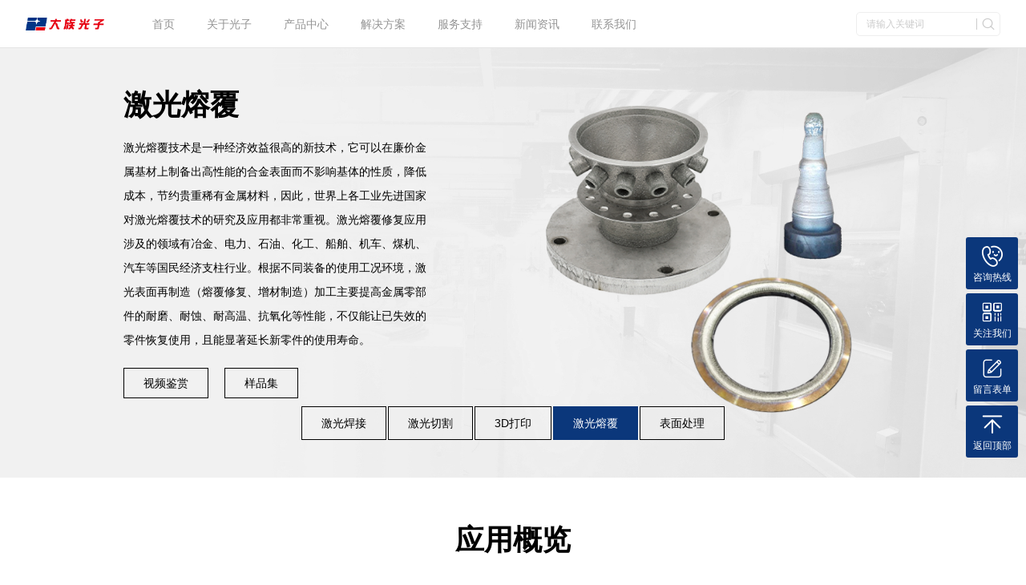

--- FILE ---
content_type: text/html; charset=utf-8
request_url: http://www.hansphotonics.com/solution/laser-cleaning.html
body_size: 9911
content:
<!doctype html>
<html>
<head>
<meta charset="utf-8">
<meta name="viewport" content="width=device-width,initial-scale=1.0,minimum-scale=1.0,maximum-scale=1.0,user-scalable=no">
<title>激光熔覆-大族光子</title>
<meta name="description" content="">
<meta name="keywords" content="">
<meta http-equiv="Cache-Control" content="no-transform" />
<meta http-equiv="Cache-Control" content="no-siteapp" />
<meta name="applicable-device" content="pc,mobile">
<meta name="robots" content="index, follow"> 
<meta name="apple-mobile-web-app-title" content="深圳市大族光子激光技术有限公司">
<meta name="application-name" content="深圳市大族光子激光技术有限公司">
<meta name="twitter:card" content="">
<meta name="twitter:image" content="http://www.hansphotonics.com/Data/hanslaser/template/cn/images/logo.png">
<meta name="twitter:title" content="激光熔覆-大族光子">
<meta name="twitter:description" content="">
<meta property="og:type" content="news">
<meta property="og:site_name" content="深圳市大族光子激光技术有限公司">
<meta property="og:url" content="http://www.hansphotonics.com/solution/laser-cleaning.html">
<meta property="og:image" content="http://www.hansphotonics.com/Data/hanslaser/template/cn/images/logo.png">
<meta property="og:title" content="激光熔覆-大族光子">
<meta property="og:description" content="">
<link href="http://www.hansphotonics.com/solution/laser-cleaning.html" rel="canonical">
<link rel="alternate" hreflang="zh" href="http://www.hansphotonics.com/solution/laser-cleaning.html">
<meta name="generator" content="QibuCore" />
<meta name="author" content="深圳市大族光子激光技术有限公司 http://www.hansphotonics.com" /> 
<link href="http://www.hansphotonics.com/Data/hanslaser/template/cn/js/animate.css" rel="stylesheet" type="text/css" />
<link href="http://www.hansphotonics.com/Data/hanslaser/template/cn/css/iconfont.css" rel="stylesheet" type="text/css" />
<link href="http://www.hansphotonics.com/Data/hanslaser/template/cn/js/swiper-bundle.css" rel="stylesheet">
<link href="http://www.hansphotonics.com/Data/hanslaser/template/cn/css/style.css?11111111111111111" rel="stylesheet" type="text/css" />
<link href="http://www.hansphotonics.com/Data/hanslaser/template/cn/css/sj.css?1" rel="stylesheet" type="text/css" />
<!---------------------------JavaScript Stra--------------------------->
<script src="http://www.hansphotonics.com/Data/hanslaser/template/cn/js/jquery-1.8.3.min.js"></script>
<script src="http://www.hansphotonics.com/Data/hanslaser/template/cn/js/swiper-bundle.js"></script>
<script src="http://www.hansphotonics.com/Data/hanslaser/template/cn/js/tpgd.js"></script>
<script src="http://www.hansphotonics.com/Data/hanslaser/template/cn/js/zdy.js?1"></script>
<!---------------------------JavaScript End--------------------------->

 
<script type="text/javascript" src="//api.tongjiniao.com/c?_=620575396298444800" async></script>
<script type="text/javascript" src="//api.wukongtongji.com/c?_=798953655917830144" async></script>
<script>
var _hmt = _hmt || [];
(function() {
  var hm = document.createElement("script");
  hm.src = "https://hm.baidu.com/hm.js?cbd4a66af1b788d55ada0abc6747f108";
  var s = document.getElementsByTagName("script")[0]; 
  s.parentNode.insertBefore(hm, s);
})();
</script>
</head>
<body>
<script>$('body').css('opacity',0);</script>
<div class="top_bg clear">
<div class="logo l"><a href="http://www.hansphotonics.com/"><img src="/Data/hanslaser/upload/image/关于光子/标志与中文简称-标准色.png"/></a></div>
<div class="dh l sj_dh2">
  <ul>
    <li class="cpxl">
      <p><a href="http://www.hansphotonics.com/" title="首页">首页</a></p>
    </li>
    <li class="cpxl">
      <p><a href="http://www.hansphotonics.com/about.html" title="关于光子">关于光子</a></p>
      <div class="dh_fl">
          <ul>
              <li>
                <a href="http://www.hansphotonics.com/about.html" title="企业介绍"><div class="tp"><img src="/Data/hanslaser/upload/image/首页-栏目小图/企业介绍.png"/></div><div class="wz"><p>企业介绍</p><span></span></div></a>
              </li>
              <li>
                <a href="http://www.hansphotonics.com/about/core-advantages.html" title="核心优势"><div class="tp"><img src="/Data/hanslaser/upload/image/20231211/核心优势.png"/></div><div class="wz"><p>核心优势</p><span></span></div></a>
              </li>
              <li>
                <a href="http://www.hansphotonics.com/about/jobs.html" title="人才招聘"><div class="tp"><img src="/Data/hanslaser/upload/image/20231211/人才招聘.png"/></div><div class="wz"><p>人才招聘</p><span></span></div></a>
              </li>
          </ul>
      </div>
    </li>
    <li class="cpxl">
      <p><a href="http://www.hansphotonics.com/products.html" title="产品中心">产品中心</a></p>
      <div class="dh_fl">
          <ul>
              <li>
                <a href="http://www.hansphotonics.com/products/single-mode-hl-cm-series.html" title="抽屉式C系列3代激光器"><div class="tp"><img src="/Data/hanslaser/upload/image/产品中心-首图/画板 1.jpg"/></div><div class="wz"><p>抽屉式C系列3代激光器</p><span>500-12000W</span></div></a>
              </li>
              <li>
                <a href="http://www.hansphotonics.com/products/single-mode-hl-wm-series.html" title="抽屉式W系列3代激光器"><div class="tp"><img src="/Data/hanslaser/upload/image/产品中心-主图/画板 1 拷贝 2.png"/></div><div class="wz"><p>抽屉式W系列3代激光器</p><span>500-12000W</span></div></a>
              </li>
              <li>
                <a href="http://www.hansphotonics.com/products/multimode-hl-cm-series.html" title="机柜式C系列3代激光器"><div class="tp"><img src="/Data/hanslaser/upload/image/产品中心-首图/画板 1 拷贝 2.jpg"/></div><div class="wz"><p>机柜式C系列3代激光器</p><span>12000-50000W</span></div></a>
              </li>
              <li>
                <a href="http://www.hansphotonics.com/products/multimode-hl-wm-series.html" title="机柜式W系列3代激光器"><div class="tp"><img src="/Data/hanslaser/upload/image/产品中心-首图/画板 1 拷贝 3.jpg"/></div><div class="wz"><p>机柜式W系列3代激光器</p><span></span></div></a>
              </li>
              <li>
                <a href="http://www.hansphotonics.com/products/variable-spot-hl-abs-series.html" title="可变光斑HLW-ABS系列激光器"><div class="tp"><img src="/Data/hanslaser/upload/image/产品中心-首图/画板 1 拷贝 4.jpg"/></div><div class="wz"><p>可变光斑HLW-ABS系列激光器</p><span></span></div></a>
              </li>
          </ul>
      </div>
    </li>
    <li class="cpxl">
      <p><a href="http://www.hansphotonics.com/solution.html" title="解决方案">解决方案</a></p>
      <div class="dh_fl">
          <ul>
              <li>
                <a href="http://www.hansphotonics.com/solution.html" title="激光焊接"><div class="tp"><img src="/Data/hanslaser/upload/image/首页-栏目小图/激光焊接.png"/></div><div class="wz"><p>激光焊接</p><span></span></div></a>
              </li>
              <li>
                <a href="http://www.hansphotonics.com/solution/laser-cutting.html" title="激光切割"><div class="tp"><img src="/Data/hanslaser/upload/image/首页-栏目小图/激光切割.png"/></div><div class="wz"><p>激光切割</p><span></span></div></a>
              </li>
              <li>
                <a href="http://www.hansphotonics.com/solution/laser-marking.html" title="3D打印"><div class="tp"><img src="/Data/hanslaser/upload/image/首页-栏目小图/3D打印.png"/></div><div class="wz"><p>3D打印</p><span></span></div></a>
              </li>
              <li>
                <a href="http://www.hansphotonics.com/solution/laser-cleaning.html" title="激光熔覆"><div class="tp"><img src="/Data/hanslaser/upload/image/首页-栏目小图/激光熔覆.png"/></div><div class="wz"><p>激光熔覆</p><span></span></div></a>
              </li>
              <li>
                <a href="http://www.hansphotonics.com/solution/surface-treatment.html" title="表面处理"><div class="tp"><img src="/Data/hanslaser/upload/image/首页-栏目小图/表面处理.png"/></div><div class="wz"><p>表面处理</p><span></span></div></a>
              </li>
          </ul>
      </div>
    </li>
    <li class="cpxl">
      <p><a href="http://www.hansphotonics.com/service.html" title="服务支持">服务支持</a></p>
      <div class="dh_fl">
          <ul>
              <li>
                <a href="http://www.hansphotonics.com/service.html" title="资料中心"><div class="tp"><img src="/Data/hanslaser/upload/image/首页-栏目小图/资料中心.png"/></div><div class="wz"><p>资料中心</p><span></span></div></a>
              </li>
              <li>
                <a href="http://www.hansphotonics.com/service/light-butler.html" title="光管家"><div class="tp"><img src="/Data/hanslaser/upload/image/首页-栏目小图/光管家.png"/></div><div class="wz"><p>光管家</p><span></span></div></a>
              </li>
          </ul>
      </div>
    </li>
    <li class="cpxl">
      <p><a href="http://www.hansphotonics.com/news.html" title="新闻资讯">新闻资讯</a></p>
      <div class="dh_fl">
          <ul>
              <li>
                <a href="http://www.hansphotonics.com/news.html" title="公司新闻"><div class="tp"><img src="/Data/hanslaser/upload/image/首页-栏目小图/公司新闻-1.png"/></div><div class="wz"><p>公司新闻</p><span></span></div></a>
              </li>
              <li>
                <a href="http://www.hansphotonics.com/news/exhibition-activities.html" title="展会活动"><div class="tp"><img src="/Data/hanslaser/upload/image/首页-栏目小图/展会活动.png"/></div><div class="wz"><p>展会活动</p><span></span></div></a>
              </li>
          </ul>
      </div>
    </li>
    <li class="cpxl">
      <p><a href="http://www.hansphotonics.com/contact.html" title="联系我们">联系我们</a></p>
    </li>
  </ul>
</div>
<div class="dh_ss r">
    <form action="http://www.hansphotonics.com/products" id="forms">
      <input type="text" name="keyword" placeholder="请输入关键词">
      <a href="javascript:;" onclick="$('#forms').submit();" class="iconfont icon-sousuo"></a>
    </form>
</div>
</div>
<!--<div class="bat_fa" style="background-image: url('/Data/hanslaser/upload/image/解决方案/主背景.jpg');">
  <div class="lb_bg">
  </div>
  <div class="bat_fa_fl">
    <ul>
    </ul>
  </div>
</div>-->
<div class="bat_fa" style="background-image: url('/Data/hanslaser/upload/image/解决方案/主背景.jpg');">
  <div class="lb_bg">
    <div class="lb ">
      <div class="txt">
        <div class="ml1">
          <div class="bt">激光焊接</div>
        </div>
        <div class="ml2"><p>
    近年来，国产激光器智能制造领域实现了新的突破，应用总量大幅跃升，市场格局日臻完善，国产激光器的核心优势持续增强，在工业智造领域的龙头地位更加凸显。
</p>
<p>
    为顺应新形势、新要求，大族光子决心以新建树助力下游制造端降本增效、提升竞争力，推动行业高质量发展取得新成效：通过高电光转化效率技术、抗高返技术、特种光纤应用研究、高稳定性激光功率输出技术、多项可变光斑技术等技术应用，大族光子研发生产的光纤激光器产品拥有业内领先的40%高插座效率，节能高效；在焊接应用方面，大族光子通过工艺革新，采用环型可变光斑光纤激光器的焊接工艺后，工艺窗口由原来的4mm提升至16mm，比原工艺速度提高20%，实现降本增效。<br/>
</p>
<p>
    <br/>
</p></div>
        <div class="ml3">
          <ul>
    <li><a href="http://www.hansphotonics.com/solution/video-appreciation.html" title="视频鉴赏">视频鉴赏</a></li>
    <li><a href="http://www.hansphotonics.com/solution/sample-set.html" title="样品集">样品集</a></li>
          </ul>
        </div>
      </div>
      <div class="img"><img src="/Data/hanslaser/upload/image/解决方案/解决方案 焊接.png"></div>
    </div>
    <div class="lb ">
      <div class="txt">
        <div class="ml1">
          <div class="bt">激光切割</div>
        </div>
        <div class="ml2"><p>
    随着科技的进步和技术的发展，光纤激光器的切割应用逐渐广泛，人们用激光技术可以切割任意形状的饭金和五金零件，切割速度快，生产成本低，无需准备模具，缩短了生产准备时间，可轻松实现连续加工，提高生产效率。
</p>
<p>
    <br/>
</p>
<p>
    大族光子为了获得良好的切割效果，不断加大在厚板穿孔、切割面质量及整板加工等关键技术难点方面的研究，积累了丰富的切割应用经验，并逐渐掌握了高品质切割技术的关键，不仅精度高，切割速度也非常快，并且在切割过程中不会损伤工件表面，对加工点外位置的热效应小，板材不易变形，在切割速度快的同时保障了加工工件的高质量。
</p>
<p>
    <br/>
</p></div>
        <div class="ml3">
          <ul>
    <li><a href="http://www.hansphotonics.com/solution/video-appreciation-72007.html" title="视频鉴赏">视频鉴赏</a></li>
    <li><a href="http://www.hansphotonics.com/solution/sample-set-98371.html" title="样品集">样品集</a></li>
          </ul>
        </div>
      </div>
      <div class="img"><img src="/Data/hanslaser/upload/image/解决方案01/解决方案 样品图.png"></div>
    </div>
    <div class="lb ">
      <div class="txt">
        <div class="ml1">
          <div class="bt">3D打印</div>
        </div>
        <div class="ml2"><p>
    3D打印技术又称“增材制造”（Additve Manufacturing）技术，是以计算机三维设计模型为蓝本，通过软件分层离散和数控成型系统，利用激光束、热熔喷嘴等方式将塑料、金属粉末、陶瓷粉末、细胞组织等特殊材料进行逐层堆积黏结，最终叠加成型，制造出实体产品的制造方法， 3D打印是与传统加工方式不同的制造工艺。
</p>
<p>
    随着市场发展的需要和3D打印技术的不断发展，目前3D打印技术的应用领域已经十分广泛，从航空航天到汽车、医疗、教育、甚至眼镜行业都有涉及，并且根据所使用的3D打印材料的不同，其具体所适用的范围也有所不同。
</p>
<p>
    <br/>
</p></div>
        <div class="ml3">
          <ul>
    <li><a href="http://www.hansphotonics.com/solution/video-appreciation-50753.html" title="视频鉴赏">视频鉴赏</a></li>
    <li><a href="http://www.hansphotonics.com/solution/sample-set-51159.html" title="样品集">样品集</a></li>
          </ul>
        </div>
      </div>
      <div class="img"><img src="/Data/hanslaser/upload/image/解决方案/解决方案 3D.png"></div>
    </div>
    <div class="lb on">
      <div class="txt">
        <div class="ml1">
          <div class="bt">激光熔覆</div>
        </div>
        <div class="ml2"><p>
    激光熔覆技术是一种经济效益很高的新技术，它可以在廉价金属基材上制备出高性能的合金表面而不影响基体的性质，降低成本，节约贵重稀有金属材料，因此，世界上各工业先进国家对激光熔覆技术的研究及应用都非常重视。激光熔覆修复应用涉及的领域有冶金、电力、石油、化工、船舶、机车、煤机、汽车等国民经济支柱行业。根据不同装备的使用工况环境，激光表面再制造（熔覆修复、增材制造）加工主要提高金属零部件的耐磨、耐蚀、耐高温、抗氧化等性能，不仅能让已失效的零件恢复使用，且能显著延长新零件的使用寿命。
</p></div>
        <div class="ml3">
          <ul>
    <li><a href="http://www.hansphotonics.com/solution/video-appreciation-52560.html" title="视频鉴赏">视频鉴赏</a></li>
    <li><a href="http://www.hansphotonics.com/solution/sample-set-67035.html" title="样品集">样品集</a></li>
          </ul>
        </div>
      </div>
      <div class="img"><img src="/Data/hanslaser/upload/image/解决方案/解决方案 熔覆.png"></div>
    </div>
    <div class="lb ">
      <div class="txt">
        <div class="ml1">
          <div class="bt">表面处理</div>
        </div>
        <div class="ml2"><p>
    激光表面处理是采用大功率密度的激光束，以非接触性的方式加热材料表面．借助于材料表面本身传导冷却，来实现其表面改性的工艺技术。它在改善材料表面的力学性能和物理性能，以及提高零件的耐磨、耐蚀、耐疲劳性能方面大有裨益。近年来，激光清洗、激光淬火、激光合金化、激光冲击强化、激光退火等激光表面处理技术，以及激光熔覆、激光3D打印、激光电镀等激光增材制造技术迎来了广阔的应用前景。
</p></div>
        <div class="ml3">
          <ul>
    <li><a href="http://www.hansphotonics.com/solution/video-appreciation-52081.html" title="视频鉴赏">视频鉴赏</a></li>
    <li><a href="http://www.hansphotonics.com/solution/sample-set-77328.html" title="样品集">样品集</a></li>
          </ul>
        </div>
      </div>
      <div class="img"><img src="/Data/hanslaser/upload/image/解决方案/表面处理.png"></div>
    </div>
  </div>
  <div class="bat_fa_fl">
    <ul>
    <li ><a href="http://www.hansphotonics.com/solution.html" title="激光焊接">激光焊接</a></li>
    <li ><a href="http://www.hansphotonics.com/solution/laser-cutting.html" title="激光切割">激光切割</a></li>
    <li ><a href="http://www.hansphotonics.com/solution/laser-marking.html" title="3D打印">3D打印</a></li>
    <li class=on><a href="http://www.hansphotonics.com/solution/laser-cleaning.html" title="激光熔覆">激光熔覆</a></li>
    <li ><a href="http://www.hansphotonics.com/solution/surface-treatment.html" title="表面处理">表面处理</a></li>
    </ul>
  </div>
</div>
<script>
  $('.top_bg').addClass('on3');
</script>
<script>
  /*$('.bat_fa .bat_fa_fl ul li').eq(0).addClass('on');
  $('.bat_fa .lb_bg .lb').eq(0).addClass('on');*/
  $('.bat_fa .bat_fa_fl ul li').hover(function(){
    $(this).addClass('on').siblings().removeClass('on');
    $('.bat_fa .lb_bg .lb').eq($(this).index()).addClass('on').siblings().removeClass('on');
  });
</script>
<!--
<div class="ny_cp_fl">
  <ul>
    <li ><a href="http://www.hansphotonics.com/solution.html" title="激光焊接">激光焊接</a></li>
    <li ><a href="http://www.hansphotonics.com/solution/laser-cutting.html" title="激光切割">激光切割</a></li>
    <li ><a href="http://www.hansphotonics.com/solution/laser-marking.html" title="3D打印">3D打印</a></li>
    <li class=on><a href="http://www.hansphotonics.com/solution/laser-cleaning.html" title="激光熔覆">激光熔覆</a></li>
    <li ><a href="http://www.hansphotonics.com/solution/surface-treatment.html" title="表面处理">表面处理</a></li>
  </ul>
</div>-->
<div class="ny_fa1">
  <div class="bt32">应用概览</div>
  <div class="lb">
    <ul>
      <li><a href="http://www.hansphotonics.com/1-65091/555736.html" title="制造工业"><div class="img"><img src="/Data/hanslaser/upload/image/解决方案-应用场景/应用场景-18.jpg" alt="制造工业"></div><div class="txt">制造工业</div></a></li>
      <li><a href="http://www.hansphotonics.com/1-65091/725738.html" title="电子工业"><div class="img"><img src="/Data/hanslaser/upload/image/解决方案-应用场景/应用场景-19.jpg" alt="电子工业"></div><div class="txt">电子工业</div></a></li>
      <li><a href="http://www.hansphotonics.com/1-65091/518277.html" title="军事工业"><div class="img"><img src="/Data/hanslaser/upload/image/解决方案-应用场景/应用场景-20.jpg" alt="军事工业"></div><div class="txt">军事工业</div></a></li>
      <li><a href="http://www.hansphotonics.com/1-65091/555167.html" title="医疗行业"><div class="img"><img src="/Data/hanslaser/upload/image/解决方案-应用场景/应用场景-21.jpg" alt="医疗行业"></div><div class="txt">医疗行业</div></a></li>
    </ul>
  </div>
  <div class="jzgd"><p><span>展开更多</span><i class="iconfont icon-jiantou1-copy"></i></p></div>
</div>
<script>
  if($('.ny_fa1 .lb ul li').size()>6){
    $('.ny_fa1 .lb ul li').each(function(){
      if($(this).index()>=6){
        $(this).hide();
        $('.jzgd').addClass('on');
      };
    });
    $('.jzgd p').click(function(){
      $('.ny_fa1 .lb ul li').show();
      $('.jzgd').removeClass('on');
    });
  };
</script>
<div class="ny_fa2">
  <div class="bt32">应用视频</div>
  <div class="bftb"><i class="iconfont icon-bofang2"></i></div>
  <div class="lb">
    <ul>
        <li splj="/Data/hanslaser/upload/file/解决方案视频鉴赏/激光熔覆.mp4"><div class="img"><img src="/Data/hanslaser/upload/image/解决方案视频鉴赏/熔覆.png" alt="激光熔覆"></div><div class="txt">激光熔覆</div></li>
    </ul>
  </div>
</div>
<script>
  $('.ny_fa2 .bftb i').attr('splj',$('.ny_fa2 .lb ul li').eq(0).attr('splj'));
  $('.ny_fa2 .lb ul li').eq(0).addClass('on');
  $('.ny_fa2 .bftb i').click(function(){
    sptc($(this).attr('splj'));
  });
  $('.ny_fa2 .lb ul li').click(function(){
    $(this).addClass('on').siblings().removeClass('on');
    $('.ny_fa2 .bftb i').attr('splj',$(this).attr('splj'));
  });
</script>
<!--
<div class="ny_fa3">
  <div class="bt32">相关产品</div>
  <div class="lb_bg">
    <div class="lb swiper">
      <ul class="swiper-wrapper">
        <li class="swiper-slide">
          <div class="img"><a href="http://www.hansphotonics.com/products-1"><img src="http://www.hansphotonics.com/Data/hanslaser/template/cn/img/cf2.jpg"></a></div>
          <div class="txt">
            <div class="ml1"><a href="http://www.hansphotonics.com/products-1">HL-CS 500</a></div>
            <div class="ml2">
              <div class="m1" onclick="sptc('//cdn.modao.cc/Default_video.mp4')">视频观赏<i class="iconfont icon-bofang1"></i></div>
              <div class="m2 jrdb" rel="90">产品对比<i class="iconfont icon-vs"></i></div>
            </div>
          </div>
        </li>
        <li class="swiper-slide">
          <div class="img"><a href="http://www.hansphotonics.com/products-1"><img src="http://www.hansphotonics.com/Data/hanslaser/template/cn/img/cf2.jpg"></a></div>
          <div class="txt">
            <div class="ml1"><a href="http://www.hansphotonics.com/products-1">HL-CS 500</a></div>
            <div class="ml2">
              <div class="m1" onclick="sptc('//cdn.modao.cc/Default_video.mp4')">视频观赏<i class="iconfont icon-bofang1"></i></div>
              <div class="m2 jrdb" rel="91">产品对比<i class="iconfont icon-vs"></i></div>
            </div>
          </div>
        </li>
        <li class="swiper-slide">
          <div class="img"><a href="http://www.hansphotonics.com/products-1"><img src="http://www.hansphotonics.com/Data/hanslaser/template/cn/img/cf2.jpg"></a></div>
          <div class="txt">
            <div class="ml1"><a href="http://www.hansphotonics.com/products-1">HL-CS 500</a></div>
            <div class="ml2">
              <div class="m1" onclick="sptc('//cdn.modao.cc/Default_video.mp4')">视频观赏<i class="iconfont icon-bofang1"></i></div>
              <div class="m2 jrdb" rel="92">产品对比<i class="iconfont icon-vs"></i></div>
            </div>
          </div>
        </li>
        <li class="swiper-slide">
          <div class="img"><a href="http://www.hansphotonics.com/products-1"><img src="http://www.hansphotonics.com/Data/hanslaser/template/cn/img/cf2.jpg"></a></div>
          <div class="txt">
            <div class="ml1"><a href="http://www.hansphotonics.com/products-1">HL-CS 500</a></div>
            <div class="ml2">
              <div class="m1" onclick="sptc('//cdn.modao.cc/Default_video.mp4')">视频观赏<i class="iconfont icon-bofang1"></i></div>
              <div class="m2 jrdb" rel="93">产品对比<i class="iconfont icon-vs"></i></div>
            </div>
          </div>
        </li>
      </ul>
    </div>
    <div class="ny_fa3_l iconfont icon-icarrowleft-copy-copy"></div>
    <div class="ny_fa3_r iconfont icon-icarrowleft-copy"></div>
    <div class="ny_fa3_dd"></div>
  </div>
</div>
<script> 
    var mySwiper = new Swiper ('.ny_fa3 .lb', {
    slidesPerView: (function(){if($(window).width()>750){return 4;}else{return 1;};})(),
    spaceBetween:(function(){if($(window).width()>750){return 30;}else{return 10;};})(),
    autoplay: {
        delay: 5000,
        disableOnInteraction: false,
        pauseOnMouseEnter: true,
    },
    loop: true,
    loopAdditionalSlides: 2, 
    navigation: {
      nextEl: '.ny_fa3_r',
      prevEl: '.ny_fa3_l',
    }, 
    pagination: {
        el: '.ny_fa3_dd',
        clickable :true,
      },
    });
</script>
-->
<div class="ny_fa4">
  <div class="bt32">自研器件及高端检测设备</div>
  <div class="lb_bg">
    <div class="lb swiper">
      <ul class="swiper-wrapper">
        <li class="swiper-slide">
          <div class="txt">
            <div class="ml1">关键器件自研</div>
            <div class="ml2">大族光子研发的高功率光纤激光器的关键器件自研占比行业领先，从光纤到泵浦源实现自主供应，并且能很好地实现上下游资源垂直整合，可提供极具竞争力和领先性的光纤激光器应用解决方案，产品用户遍及全球。</div>
          </div>
          <div class="img"><img src="/Data/hanslaser/upload/image/20231205/t1.png"/></div>
        </li>
        <li class="swiper-slide">
          <div class="txt">
            <div class="ml1">工艺工序展示</div>
            <div class="ml2">由于近年来国内行业资本及产业政策推波助澜，元器件需求激增，技术也在突飞猛进。作为大族激光集团旗下的子公司，大族光子意识到产品研发与创新的重要性，不断开拓国际视野，保持产品技术领先，注重产品工艺以及可靠性检测的安全性和严谨性，严格把控产品的设计、研发、到试验、生产等每一环节，为广大客户提供以光纤激光器为核心的激光应用全场景解决方案，严守产品品质生命线，以行业标杆的力量促进光纤激光器应用市场规模的进一步扩大，为用户创造更高的价值！</div>
          </div>
          <div class="img"><img src="/Data/hanslaser/upload/image/20231205/t2.png"/></div>
        </li>
      </ul>
    </div>
    <div class="ny_fa4_qh">
      <div class="ny_fa4_l iconfont icon-icarrowleft-copy-copy"></div>
      <div class="ny_fa4_dd"></div>
      <div class="ny_fa4_r iconfont icon-icarrowleft-copy"></div>
    </div>
  </div>
</div>
<script> 
    var mySwiper = new Swiper ('.ny_fa4 .lb', {
    autoplay: {
        delay: 5000,
        disableOnInteraction: false,
        pauseOnMouseEnter: true,
    },
    loop: true,
    navigation: {
      nextEl: '.ny_fa4_r',
      prevEl: '.ny_fa4_l',
    }, 
    pagination: {
        el: '.ny_fa4_dd',
        type: "fraction",
      },
    });
</script>
<div class="ny_fa5">
  <div class="img"><img src="http://www.hansphotonics.com/Data/hanslaser/template/cn/img/gdscsb2_bg2.jpg"/></div>
  <div class="txt">
    <div class="txt2">
      <div class="ml1">可以按加工需求定制解决方案</div>
      <div class="ml2">大族光子——中国高端光纤激光器领导品牌</div>
      <div class="ml3"><a href="http://www.hansphotonics.com/contact">立即咨询</a></div>
    </div>
  </div>
</div>
<div class="ny_fa6">
  <div class="lb">
    <div class="ml1">购买咨询</div>
    <div class="ml2">任何产品问题或改善意见,都欢迎在下表空白处输入并提交.我们会及时与您联系,感谢关注!</div>
    <div class="ml3">
<form id="feedback" autocomplete="off">
<input name="__RequestVerificationToken" type="hidden" value="CfDJ8LvxxUEU0S9EtDyM-kbGKagAGKN8CynvaGQHDXMY4V0ganHZV1dzxF358IJUIfz-zQTRu9eDWO3YO0kP5_IyX1kzwaMSC6rdOIl734wODr1_XxI4A58KOMKTaXXumV_iXxkZ79Gsw9FugE6Xk734SvE" />
<input type="hidden" id="feedbacktitle" name="feedbacktitle" value="激光熔覆">
    <ul>
        <li><input name="username" type="text" placeholder="联系人*"></li>
        <li><input name="phone" type="text" placeholder="联系电话*"></li>
        <li><input name="email" type="text" placeholder="电子邮箱"></li>
        <li><input name="CompanyName" type="text" placeholder="公司名称"></li>
        <li><textarea name="message" placeholder="咨询内容*"></textarea></li>
    </ul>
    <div class="btn">
      <button type="submit">提交</button>
      <button type="reset">重置</button>     
    </div>
  </form>
    </div>
  </div>
</div>

<div class="foot">
<div class="foot_sm">
    <div class="txt">
        <div class="ml1"><i class="iconfont icon-V"></i>五大服务区辐射全国</div>
        <div class="ml2">7*24小时服务 丨 10分钟响应 丨 12小时到达现场</div>
    </div>
    <div class="img"><img src="http://www.hansphotonics.com/Data/hanslaser/template/cn/img/foot_qy.jpg"></div>
</div>
<div class="foot_dh_bg">
  <div class="foot_dh">
    <ul>
      <div class="sj_sf">
        <li class="bt"><a href="http://www.hansphotonics.com/about.html" title="关于光子">关于光子</a></li>
        <div class="sj_sfyc">
          <li>
            <a href="http://www.hansphotonics.com/about.html" title="企业介绍">企业介绍</a>
          </li>
          <li>
            <a href="http://www.hansphotonics.com/about/core-advantages.html" title="核心优势">核心优势</a>
          </li>
          <li>
            <a href="http://www.hansphotonics.com/about/jobs.html" title="人才招聘">人才招聘</a>
          </li>
        </div>
      </div>
    </ul>
    <ul>
      <div class="sj_sf">
        <li class="bt"><a href="http://www.hansphotonics.com/products.html" title="产品中心">产品中心</a></li>
        <div class="sj_sfyc">
          <li>
            <a href="http://www.hansphotonics.com/products/single-mode-hl-cm-series.html" title="抽屉式C系列3代激光器">抽屉式C系列3代激光器</a>
            <div class="xl">
                <a href=&quot;http://www.hansphotonics.com/single-mode-hl-cm-series/500855.html&quot; title=&quot;抽屉式C系列3代激光器 500W-4000W&quot;)>抽屉式C系列3代激光器 500W-4000W</a>
                <a href=&quot;http://www.hansphotonics.com/single-mode-hl-cm-series/519060.html&quot; title=&quot;抽屉式C系列3代激光器 6000W&quot;)>抽屉式C系列3代激光器 6000W</a>
                <a href=&quot;http://www.hansphotonics.com/single-mode-hl-cm-series/500517.html&quot; title=&quot;抽屉式C系列3代激光器 12000W&quot;)>抽屉式C系列3代激光器 12000W</a>
            </div>
            <span class="iconfont icon-jia"></span>
          </li>
          <li>
            <a href="http://www.hansphotonics.com/products/single-mode-hl-wm-series.html" title="抽屉式W系列3代激光器">抽屉式W系列3代激光器</a>
            <div class="xl">
                <a href=&quot;http://www.hansphotonics.com/single-mode-hl-wm-series/567977.html&quot; title=&quot;抽屉式W系列3代激光器 6000W&quot;)>抽屉式W系列3代激光器 6000W</a>
                <a href=&quot;http://www.hansphotonics.com/single-mode-hl-wm-series/510810.html&quot; title=&quot;抽屉式W系列3代激光器 500W-4000W&quot;)>抽屉式W系列3代激光器 500W-4000W</a>
            </div>
            <span class="iconfont icon-jia"></span>
          </li>
          <li>
            <a href="http://www.hansphotonics.com/products/multimode-hl-cm-series.html" title="机柜式C系列3代激光器">机柜式C系列3代激光器</a>
            <div class="xl">
                <a href=&quot;http://www.hansphotonics.com/multimode-hl-cm-series/811592.html&quot; title=&quot;机柜式C系列3代激光器 12000W&quot;)>机柜式C系列3代激光器 12000W</a>
                <a href=&quot;http://www.hansphotonics.com/multimode-hl-cm-series/892878.html&quot; title=&quot;机柜式C系列3代激光器 30000W&quot;)>机柜式C系列3代激光器 30000W</a>
                <a href=&quot;http://www.hansphotonics.com/multimode-hl-cm-series/500713.html&quot; title=&quot;机柜式C系列3代激光器 50000W&quot;)>机柜式C系列3代激光器 50000W</a>
                <a href=&quot;http://www.hansphotonics.com/multimode-hl-cm-series/790570.html&quot; title=&quot;机柜式C系列3代激光器 40000W&quot;)>机柜式C系列3代激光器 40000W</a>
                <a href=&quot;http://www.hansphotonics.com/multimode-hl-cm-series/588909.html&quot; title=&quot;机柜式C系列3代激光器 20000W&quot;)>机柜式C系列3代激光器 20000W</a>
                <a href=&quot;http://www.hansphotonics.com/multimode-hl-cm-series/501952.html&quot; title=&quot;机柜式C系列3代激光器 15000W&quot;)>机柜式C系列3代激光器 15000W</a>
            </div>
            <span class="iconfont icon-jia"></span>
          </li>
          <li>
            <a href="http://www.hansphotonics.com/products/multimode-hl-wm-series.html" title="机柜式W系列3代激光器">机柜式W系列3代激光器</a>
            <div class="xl">
            </div>
            <span class="iconfont icon-jia"></span>
          </li>
          <li>
            <a href="http://www.hansphotonics.com/products/variable-spot-hl-abs-series.html" title="可变光斑HLW-ABS系列激光器">可变光斑HLW-ABS系列激光器</a>
            <div class="xl">
                <a href=&quot;http://www.hansphotonics.com/variable-spot-hl-abs-series/602933.html&quot; title=&quot;可变光斑HLW-ABS系列 4000/2000&quot;)>可变光斑HLW-ABS系列 4000/2000</a>
                <a href=&quot;http://www.hansphotonics.com/variable-spot-hl-abs-series/921216.html&quot; title=&quot;可变光斑HLW-ABS系列 2000/2000&quot;)>可变光斑HLW-ABS系列 2000/2000</a>
                <a href=&quot;http://www.hansphotonics.com/variable-spot-hl-abs-series/798203.html&quot; title=&quot;可变光斑HLW-ABS系列 6000/6000&quot;)>可变光斑HLW-ABS系列 6000/6000</a>
                <a href=&quot;http://www.hansphotonics.com/variable-spot-hl-abs-series/571362.html&quot; title=&quot;可变光斑HLW-ABS系列 5000/5000&quot;)>可变光斑HLW-ABS系列 5000/5000</a>
                <a href=&quot;http://www.hansphotonics.com/variable-spot-hl-abs-series/556623.html&quot; title=&quot;可变光斑HLW-ABS系列 3000/3000&quot;)>可变光斑HLW-ABS系列 3000/3000</a>
            </div>
            <span class="iconfont icon-jia"></span>
          </li>
        </div>
      </div>
    </ul>
    <ul>
      <div class="sj_sf">
        <li class="bt"><a href="http://www.hansphotonics.com/solution.html" title="解决方案">解决方案</a></li>
        <div class="sj_sfyc">
          <li>
            <a href="http://www.hansphotonics.com/solution.html" title="激光焊接">激光焊接</a>
          </li>
          <li>
            <a href="http://www.hansphotonics.com/solution/laser-cutting.html" title="激光切割">激光切割</a>
          </li>
          <li>
            <a href="http://www.hansphotonics.com/solution/laser-marking.html" title="3D打印">3D打印</a>
          </li>
          <li>
            <a href="http://www.hansphotonics.com/solution/laser-cleaning.html" title="激光熔覆">激光熔覆</a>
          </li>
          <li>
            <a href="http://www.hansphotonics.com/solution/surface-treatment.html" title="表面处理">表面处理</a>
          </li>
        </div>
      </div>
    </ul>
    <ul>
      <div class="sj_sf">
        <li class="bt"><a href="http://www.hansphotonics.com/service.html" title="服务支持">服务支持</a></li>
        <div class="sj_sfyc">
          <li>
            <a href="http://www.hansphotonics.com/service.html" title="资料中心">资料中心</a>
          </li>
          <li>
            <a href="http://www.hansphotonics.com/service/light-butler.html" title="光管家">光管家</a>
          </li>
        </div>
      </div>
    </ul>
    <ul>
      <div class="sj_sf">
        <li class="bt"><a href="http://www.hansphotonics.com/news.html" title="新闻资讯">新闻资讯</a></li>
        <div class="sj_sfyc">
          <li>
            <a href="http://www.hansphotonics.com/news.html" title="公司新闻">公司新闻</a>
          </li>
          <li>
            <a href="http://www.hansphotonics.com/news/exhibition-activities.html" title="展会活动">展会活动</a>
          </li>
        </div>
      </div>
    </ul>
    <ul>
      <div class="sj_sf">
        <li class="bt"><a href="http://www.hansphotonics.com/contact.html" title="联系我们">联系我们</a></li>
        <div class="sj_sfyc">
          <li>
            <a href="http://www.hansphotonics.com/contact.html" title="立即联系">立即联系</a>
          </li>
        </div>
      </div>
    </ul>
  </div>
  <div class="lx_ewm">
      <div class="ml1"><img src="/Data/hanslaser/upload/image/20231130/ewm2.png"/></div>
      <div class="ml2">微信公众号</div>
      <div class="ml3">联系我们：400-666-4000<br/>地 址：深圳市宝安区福海街道重庆路128号<br/><span style="padding-left: 3em;">大族激光全球生产基地1栋</span></div>
  </div>
</div>
<div class="foot_kj clear">
  <div class="foot_logo"><a href="#"><img src="/Data/hanslaser/upload/image/20240415/flg.png"/></a></div>
  <div class="foot_kjdh">
    <ul>
      <li><span>友情链接：</span></li>
      <li><a target="_blank" href="https://www.hanslaser.com/">大族激光</a></li>
      <li><a target="_blank" href="http://www.hanssemitest.com/">大族半导体测试</a></li>
      <li><a target="_blank" href="http://www.hanswe.com">大族激光-精密焊接事业群</a></li>
      <li><a target="_blank" href="http://www.hansact.com/">汉狮精密</a></li>
    </ul>
  </div>
  <div class="foot_dsf">
    <ul>
      <li><a href="javascript:;"><span class="iconfont icon-douyin"></span></a><div class="xl"><img src="/Data/hanslaser/upload/image/20231130/ewm1.png"/></div></li>
      <li><a href="javascript:;"><span class="iconfont icon-weixin"></span></a><div class="xl"><img src="/Data/hanslaser/upload/image/20231130/ewm2.png"/></div></li>
      <li><a href="javascript:;"><span class="iconfont icon-xinlangweibo"></span></a><div class="xl"><img src="/Data/hanslaser/upload/image/20231130/ewm3.png"/></div></li>
    </ul>
  </div>
</div>
<div class="bqsy">
  <a href="#">隐私权政策</a><span> · </span><a href="#">使用条款</a><span> · </span><a href="#">网站问题反馈</a> <span style="color: #9ba0a6;">声明：本网站所展示产品外观、参数、性能描述、对比数据等均来自大族光子内部实验室本公司自有产品的检测和实验，仅供参考，最终以实物为准</span><br/>
Copyright © 2021 HAN`S LASER 大族激光版权所有    本网站直接或间接向消费者推销商品或者服务的商业宣传均属于“广告”（包装及参数、售后保障等商品信息除外）<br/><img src="http://www.hansphotonics.com/Data/hanslaser/template/cn/img/6380093396281309256520967.png" style="vertical-align: middle;">粤公网安备 44030602007117号    粤ICP备2022102082号
<div class="foot_yy">
<span class="iconfont icon-yuyan"></span><a href="#">中国大陆 / 简体中文</a>
</div>
</div>
</div>
<div class="tanchuang_sp_bg">    
<div class="tanchuang_sp"><i class="iconfont icon-guanbi"></i><video controls autoplay src=""></video></div>
</div>
<div class="kefu">
<ul>
<!--<li class="end"><a href="http://www.hansphotonics.com/compare"><i class="iconfont icon-liebiao"></i><span class="kfbt">产品对比</span><div class="shuzi"></div></a></li>-->
<li><a href="tel:400-019-0217"><i class="iconfont icon-shouye"></i><span class="kfbt">咨询热线</span></a><div class="kfdh"><p>咨询热线:<br/>400-666-4000</p></div></li>
<li><a href="javascript:;" onclick="copywx()"><i class="iconfont icon-ico"></i><span class="kfbt">关注我们</span></a><div class="weixin"><img src="/Data/hanslaser/upload/image/20231130/ewm2.png"></div><div id="copy_content">大族光子</div></li>
<li><a href="http://www.hansphotonics.com/contact#zxly"><i class="iconfont icon-liuyanban-05"></i><span class="kfbt">留言表单</span></a></li>
<li onclick="goTop();" class="fh_dingbu"><i class="iconfont icon-top"></i><span class="kfbt">返回顶部</span></li>
</ul>
</div>

<script type="text/javascript" charset="UTF-8" src="/lib/jquery-form/jquery.form.js"></script>
<script type="text/javascript" charset="UTF-8" src="/lib/jquery-validation/dist/jquery.validate.min.js"></script>
<script type="text/javascript" src="http://www.hansphotonics.com/Data/hanslaser/template/cn/js/feedback.cn.js"></script>

</body>
</html>

--- FILE ---
content_type: text/css
request_url: http://www.hansphotonics.com/Data/hanslaser/template/cn/css/iconfont.css
body_size: 938
content:
@font-face {
  font-family: "iconfont"; /* Project id 3944919 */
  src: url('//at.alicdn.com/t/c/font_3944919_w0e3neb8fh8.woff2?t=1689305060900') format('woff2'),
       url('//at.alicdn.com/t/c/font_3944919_w0e3neb8fh8.woff?t=1689305060900') format('woff'),
       url('//at.alicdn.com/t/c/font_3944919_w0e3neb8fh8.ttf?t=1689305060900') format('truetype');
}

.iconfont {
  font-family: "iconfont" !important;
  font-size: 16px;
  font-style: normal;
  -webkit-font-smoothing: antialiased;
  -moz-osx-font-smoothing: grayscale;
}

.icon-jiantou2:before {
  content: "\e60c";
}

.icon-icon-mail:before {
  content: "\e609";
}

.icon-zixun:before {
  content: "\e665";
}

.icon-vs:before {
  content: "\e745";
}

.icon-bofang2:before {
  content: "\e620";
}

.icon-jiantou1:before {
  content: "\e662";
}

.icon-jiantou1-copy:before {
  content: "\ed89";
}

.icon-ico:before {
  content: "\e646";
}

.icon-liebiao:before {
  content: "\e614";
}

.icon-shouye:before {
  content: "\e637";
}

.icon-liuyanban-05:before {
  content: "\e630";
}

.icon-top:before {
  content: "\e67e";
}

.icon-jiantouyou-copy-copy:before {
  content: "\e606";
}

.icon-xiazai-xue-copy:before {
  content: "\ed8a";
}

.icon-dianzihuace:before {
  content: "\e7ac";
}

.icon-xiazai-xue:before {
  content: "\e625";
}

.icon-fanhui:before {
  content: "\e616";
}

.icon-xinlangweibo:before {
  content: "\e605";
}

.icon-V:before {
  content: "\e6d0";
}

.icon-dingwei:before {
  content: "\e608";
}

.icon-riqi:before {
  content: "\e612";
}

.icon-bofang1:before {
  content: "\e621";
}

.icon-ai-tel:before {
  content: "\e668";
}

.icon-shouhuodizhi:before {
  content: "\e60e";
}

.icon-wangzhi:before {
  content: "\e61e";
}

.icon-jurassic_email:before {
  content: "\e698";
}

.icon-jiantou_xiangyou_o:before {
  content: "\eb94";
}

.icon-more:before {
  content: "\e632";
}

.icon-qiche:before {
  content: "\e622";
}

.icon-chuanbo:before {
  content: "\e639";
}

.icon-jiajuchuju:before {
  content: "\e628";
}

.icon-jiagong:before {
  content: "\ed88";
}

.icon-icon_icon_xiaofeidianzi:before {
  content: "\e672";
}

.icon-hangkonghangtian:before {
  content: "\e623";
}

.icon-guangfu-m:before {
  content: "\e72d";
}

.icon-banjin:before {
  content: "\e63f";
}

.icon-icarrowleft-copy:before {
  content: "\e64a";
}

.icon-icarrowleft-copy-copy:before {
  content: "\eab3";
}

.icon-qrcode:before {
  content: "\e7c2";
}

.icon-biaoqian:before {
  content: "\e6a9";
}

.icon-ic_calendar:before {
  content: "\e610";
}

.icon-renyuan:before {
  content: "\e68a";
}

.icon-link:before {
  content: "\e618";
}

.icon-weixin1:before {
  content: "\e656";
}

.icon-plus-square:before {
  content: "\e95e";
}

.icon-audio:before {
  content: "\e890";
}

.icon-comments:before {
  content: "\e603";
}

.icon-return:before {
  content: "\e692";
}

.icon-yuyan:before {
  content: "\e83d";
}

.icon-weixin:before {
  content: "\e602";
}

.icon-zhihu:before {
  content: "\e69a";
}

.icon-douyin:before {
  content: "\e8db";
}

.icon-jian:before {
  content: "\e601";
}

.icon-jia:before {
  content: "\e600";
}

.icon-gengduo:before {
  content: "\eaae";
}

.icon-bofang:before {
  content: "\e61d";
}

.icon-jiashuliang:before {
  content: "\e633";
}

.icon-jiantou:before {
  content: "\e61f";
}

.icon-reduce:before {
  content: "\e604";
}

.icon-next:before {
  content: "\e68b";
}

.icon-xiangsujiantou-shang:before {
  content: "\e652";
}

.icon-daohang:before {
  content: "\e642";
}

.icon-yuan:before {
  content: "\e607";
}

.icon-guanbi:before {
  content: "\e71f";
}

.icon-sousuo:before {
  content: "\e89d";
}

.icon-next-copy:before {
  content: "\eab1";
}

.icon-jiantou-copy:before {
  content: "\eab2";
}


--- FILE ---
content_type: text/css
request_url: http://www.hansphotonics.com/Data/hanslaser/template/cn/css/style.css?11111111111111111
body_size: 13354
content:
*{border:0; margin:0; padding:0; outline:0; box-sizing:border-box;}
body,h1,h2,h3,h4,h5,h6,hr,p,blockquote,dl,dt,dd,ul,ol,li,pre,form,input,fieldset,legend,button,textarea,div,img{border:0 none; margin:0; padding:0; box-sizing:border-box; outline:0;}
body,textarea,input,button,select,keygen,legend{font:14px/1.5;color:#3d3d3d;outline:0;font-family:'Microsoft YaHei', 'Microsoft YaHei UI', 'WenQuanYi Micro Hei', Arial, sans-serif;font-style: normal;}
html,body{width:100%; position:relative;}
.bodyw,.body_st{height:100%;}
body{overflow-x:hidden;}
body>.jrlb{display: none;}
h1,h2,h3,h4,h5,h6{font-weight:normal;}
em{font-style:normal;}
ul,li,ol{list-style:none;}

/** 重置超链接元素 **/
a{text-decoration:none;color:#333;}
a:hover{color:#0b377b;}

/** 重置图片元素 **/
.l{ float:left;}
.r{ float:right;}

/** 重置表格元素 **/
table{border-collapse:collapse;}
.clear:after{content:"."; display:block; height:0; visibility:hidden; clear:both; overflow:hidden;}
.w1620{ width:1620px;max-width: 95%; margin:auto;}
.w1320{ width:1320px;max-width: 95%; margin:auto;}
.w1200{ width:1200px;max-width: 95%; margin:auto;}
.w1050{ width:1200px;max-width: 95%; margin:auto;}
.w960{ width:960px;max-width: 95%; margin:auto;}

.top_bg{padding: 0 6%;position: fixed;left: 0;top: 0;right: 0;z-index: 9;height: 80px;-webkit-transition: 0.5s;transition: 0.5s;border-bottom: 1px solid rgba(0,0,0,0);padding-top: 10px;padding-bottom: 10px;}
.logo{}
.logo img{display: block;height: 60px;padding: 20px 0;}
.dh{margin-left: 80px;}
.dh ul li{float: left;}
.dh ul li p a{display: block;padding: 0 25px;font-size: 15px;line-height: 60px;color: #949494;}
.dh ul li p a:hover{color:#0b377b;}

.dh ul li.ptfl{}
.dh ul li.ptfl .dh_fl{position: absolute;left: 0;top: 60px;right: 0;display: none;box-shadow:0 5px 5px rgba(0, 0, 0, 0.1);padding: 20px 0;background: #fff;}
.dh ul li.ptfl .dh_fl ul{float: left;padding-left: 25px;}
.dh ul li.ptfl .dh_fl ul li{float: none;position: relative;display: flex;}
.dh ul li.ptfl .dh_fl ul li a{font-size: 14px;line-height: 36px;color: #666;white-space: nowrap;display: flex;justify-content: space-between;position: relative;}
.dh ul li.ptfl .dh_fl ul li a:after{content: "";position: absolute;left: 0;bottom: 0;height: 2px;background: #0b377b;width: 0;-webkit-transition: 0.5s;transition: 0.5s;}
.dh ul li.ptfl .dh_fl ul li a:hover{color:#0b377b;}
.dh ul li.ptfl .dh_fl ul li a:hover:after{width: 100%;}

.dh ul li.qpxl .dh_fl{position: absolute;left: 0;right: 0;top: 60px;box-shadow:0 5px 5px rgba(0, 0, 0, 0.1);padding: 50px 12%;background: #fff;display: none;}
.dh ul li.qpxl .dh_fl ul.ej{position: relative;min-height: 380px;}
.dh ul li.qpxl .dh_fl ul li{float: none;width: 17%;padding: 5px 0;}
.dh ul li.qpxl .dh_fl ul li .wztp{}
.dh ul li.qpxl .dh_fl ul li .wztp .wz{font-size: 14px;line-height: 30px;color: #000;position: relative;}
.dh ul li.qpxl .dh_fl ul li .wztp .wz:after{content: "";position: absolute;left: -10px;top: 6px;width: 3px;bottom: 6px;background: #0b377b;display: none;}
.dh ul li.qpxl .dh_fl ul li .wztp .tp{margin-top: 5px;margin-bottom: 15px;display: none;}
.dh ul li.qpxl .dh_fl ul li .wztp .tp img{display:block;width:100%;max-width: 220px;}
.dh ul li.qpxl .dh_fl ul li.on .wztp .wz:after{display: block;}
.dh ul li.qpxl .dh_fl ul li.on .wztp .tp{display: block;}
.dh ul li.qpxl .dh_fl ul.ej li .dh_fl{position: absolute;right: 0;top: 0;width: 80%;border-left: 2px solid #dcdcdc;box-shadow: 0 0 0 #fff;padding: 0 0 0 3%;left: auto;}
.dh ul li.qpxl .dh_fl ul.ej li .dh_fl .btwz{font-size: 18px;line-height: 24px;color: #000;}
.dh ul li.qpxl .dh_fl ul.ej li .dh_fl .tw{display: flex;padding: 20px 0 30px;}
.dh ul li.qpxl .dh_fl ul.ej li .dh_fl .tw .t{width: 20%;}
.dh ul li.qpxl .dh_fl ul.ej li .dh_fl .tw .t img{display: block;width: 100%;}
.dh ul li.qpxl .dh_fl ul.ej li .dh_fl .tw .w{font-size: 14px;line-height: 24px;color: #000;width: 80%;padding-left: 20px;}
.dh ul li.qpxl .dh_fl ul.ej li .dh_fl ul{display: flex;flex-wrap: wrap;margin-top: 20px;}
.dh ul li.qpxl .dh_fl ul.ej li .dh_fl ul li{width: 32%;margin: 0 2% 2% 0;padding: 30px;border:  2px solid #dcdcdc;-webkit-transition: 0.5s;transition: 0.5s;}
.dh ul li.qpxl .dh_fl ul.ej li .dh_fl ul li:nth-child(3n){margin-right: 0;}
.dh ul li.qpxl .dh_fl ul.ej li .dh_fl ul li .ml{font-size: 14px;line-height: 24px;color: #000;font-weight: bold;-webkit-transition: 0.5s;transition: 0.5s;}
.dh ul li.qpxl .dh_fl ul.ej li .dh_fl ul li .ms{font-size: 14px;line-height: 24px;color: #000;-webkit-transition: 0.5s;transition: 0.5s;}
.dh ul li.qpxl .dh_fl ul.ej li.on .dh_fl{display: block;}
.dh ul li.qpxl .dh_fl ul.ej li .dh_fl ul li:hover{border:  2px solid #0b377b;background: #0b377b;}
.dh ul li.qpxl .dh_fl ul.ej li .dh_fl ul li:hover .ml{color: #fff;}
.dh ul li.qpxl .dh_fl ul.ej li .dh_fl ul li:hover .ms{color: #fff;}

.dh ul li.cpxl .dh_fl{position: absolute;left: 0;right: 0;top: 60px;box-shadow:0 5px 5px rgba(0, 0, 0, 0.1);padding: 50px 12%;background: #fff;display: none;}
.dh ul li.cpxl .dh_fl ul{display: flex;justify-content: center;}
.dh ul li.cpxl .dh_fl ul li{}
.dh ul li.cpxl .dh_fl ul li .tp{padding: 0 50px;border-right: 1px solid #eee;}
.dh ul li.cpxl .dh_fl ul li:last-child .tp{border-right: 0 solid #eee;}
.dh ul li.cpxl .dh_fl ul li .tp img{display:block;width:100%;max-width: 150px;}
.dh ul li.cpxl .dh_fl ul li .wz{text-align: center;padding-top: 10px;}
.dh ul li.cpxl .dh_fl ul li .wz p{display: block;font-size: 14px;line-height: 24px;color: #000;}
.dh ul li.cpxl .dh_fl ul li .wz span{display: block;font-size: 12px;line-height: 20px;color: #0b377b;}

.dh ul li.dhfw .dh_fl{position: absolute;left: 0;right: 0;top: 60px;box-shadow:0 5px 5px rgba(0, 0, 0, 0.1);padding: 50px 12%;background: #fff;display: none;}
.dh ul li.dhfw .dh_fl.on{display: flex!important;}
.dh ul li.dhfw .dh_fl ul.ej{width:20%;padding-right: 3%;}
.dh ul li.dhfw .dh_fl ul li{float: none;padding: 5px 0;}
.dh ul li.dhfw .dh_fl ul li .wztp{}
.dh ul li.dhfw .dh_fl ul li .wztp .wz{font-size: 14px;line-height: 30px;color: #000;position: relative;}
.dh ul li.dhfw .dh_fl ul li .wztp .wz:after{content: "";position: absolute;left: -10px;top: 6px;width: 3px;bottom: 6px;background: #0b377b;display: none;}
.dh ul li.dhfw .dh_fl ul li .wztp .tp{margin-top: 5px;margin-bottom: 15px;display: none;}
.dh ul li.dhfw .dh_fl ul li .wztp .tp img{display:block;width:100%;max-width: 220px;}
.dh ul li.dhfw .dh_fl ul li.on .wztp .wz:after{display: block;}
.dh ul li.dhfw .dh_fl ul li.on .wztp .tp{display: block;}
.dh ul li.dhfw .dh_fl .dhfwlb{width: 80%;padding-left: 3%;border-left: 2px solid #dcdcdc;}
.dh ul li.dhfw .dh_fl .dhfwlb .dhfwlbfl{height: 420px;overflow: auto;padding-right: 20px;position: relative;display: none;}
.dh ul li.dhfw .dh_fl .dhfwlb .dhfwlbfl::-webkit-scrollbar{width: 4px;background-color: #eee;border-radius: 2px;}
.dh ul li.dhfw .dh_fl .dhfwlb .dhfwlbfl::-webkit-scrollbar-thumb{background-color:#0b377b;border-radius: 2px;}
.dh ul li.dhfw .dh_fl .dhfwlb .dhfwlbfl .dhfwlbflgd{}
.dh ul li.dhfw .dh_fl .dhfwlb .dhfwlbfl .dhfwlbflgd .btwz{font-size: 18px;line-height: 24px;color: #000;}
.dh ul li.dhfw .dh_fl .dhfwlb .dhfwlbfl .dhfwlbflgd .tw{display: flex;padding: 20px 0 30px;}
.dh ul li.dhfw .dh_fl .dhfwlb .dhfwlbfl .dhfwlbflgd .tw .t{width: 20%;}
.dh ul li.dhfw .dh_fl .dhfwlb .dhfwlbfl .dhfwlbflgd .tw .t img{display: block;width: 100%;}
.dh ul li.dhfw .dh_fl .dhfwlb .dhfwlbfl .dhfwlbflgd .tw .w{font-size: 14px;line-height: 24px;color: #000;width: 80%;padding-left: 20px;}
.dh ul li.dhfw .dh_fl .dhfwlb .dhfwlbfl .dhfwlbflgd ul{display: flex;flex-wrap: wrap;margin-top: 20px;}
.dh ul li.dhfw .dh_fl .dhfwlb .dhfwlbfl .dhfwlbflgd ul li{width: 32%;margin: 0 2% 2% 0;padding: 30px;border:  2px solid #dcdcdc;-webkit-transition: 0.5s;transition: 0.5s;}
.dh ul li.dhfw .dh_fl .dhfwlb .dhfwlbfl .dhfwlbflgd ul li:nth-child(3n){margin-right: 0;}
.dh ul li.dhfw .dh_fl .dhfwlb .dhfwlbfl .dhfwlbflgd ul li .ml{font-size: 14px;line-height: 24px;color: #000;font-weight: bold;-webkit-transition: 0.5s;transition: 0.5s;}
.dh ul li.dhfw .dh_fl .dhfwlb .dhfwlbfl .dhfwlbflgd ul li .ms{font-size: 14px;line-height: 24px;color: #000;-webkit-transition: 0.5s;transition: 0.5s;}
.dh ul li.dhfw .dh_fl .dhfwlb .dhfwlbfl .dhfwlbflgd ul li:hover{border:  2px solid #0b377b;background: #0b377b;}
.dh ul li.dhfw .dh_fl .dhfwlb .dhfwlbfl .dhfwlbflgd ul li:hover .ml{color: #fff;}
.dh ul li.dhfw .dh_fl .dhfwlb .dhfwlbfl .dhfwlbflgd ul li:hover .ms{color: #fff;}
.dhly{max-width: 450px;margin: auto;}
.dhly .dhly_bt{font-size: 18px;line-height: 24px;color: #000;padding-bottom: 20px;}
.dhly .dhly_form_lb{border: 1px solid #eee;margin-bottom: 10px;}
.dhly .dhly_form_lb input{display: block;width: 100%;font-size: 14px;line-height: 46px;color: #000;height: 46px;padding: 0 15px;}
.dhly .dhly_form_qd{display: flex;justify-content: right;}
.dhly .dhly_form_qd a{font-size: 14px;line-height: 46px;background: #000;color: #fff;padding: 0 30px;-webkit-transition: 0.5s;transition: 0.5s;}
.dhly .dhly_form_qd a:hover{background: #0b377b;}
.dhggj{}
.dhggj img{display: block;width: 100%;}

.dh ul li.dhxw .dh_fl{position: absolute;left: 0;right: 0;top: 60px;box-shadow:0 5px 5px rgba(0, 0, 0, 0.1);padding: 50px 12%;background: #fff;display: none;}
.dh ul li.dhxw .dh_fl.on{display: flex!important;}
.dh ul li.dhxw .dh_fl ul.ej{width:20%;padding-right: 3%;}
.dh ul li.dhxw .dh_fl ul li{float: none;padding: 5px 0;}
.dh ul li.dhxw .dh_fl ul li .wztp{}
.dh ul li.dhxw .dh_fl ul li .wztp .wz{font-size: 14px;line-height: 30px;color: #000;position: relative;}
.dh ul li.dhxw .dh_fl ul li .wztp .wz:after{content: "";position: absolute;left: -10px;top: 6px;width: 3px;bottom: 6px;background: #0b377b;display: none;}
.dh ul li.dhxw .dh_fl ul li .wztp .tp{margin-top: 5px;margin-bottom: 15px;display: none;}
.dh ul li.dhxw .dh_fl ul li .wztp .tp img{display:block;width:100%;max-width: 220px;}
.dh ul li.dhxw .dh_fl ul li.on .wztp .wz:after{display: block;}
.dh ul li.dhxw .dh_fl ul li.on .wztp .tp{display: block;}
.dh ul li.dhxw .dh_fl ul.ej li .dh_fl{}
.dh ul li.dhxw .dh_fl .dhxwlb{width: 80%;height: 420px;overflow: auto;padding-right: 20px;padding-left: 3%;border-left: 2px solid #dcdcdc;position: relative;}
.dh ul li.dhxw .dh_fl .dhxwlb::-webkit-scrollbar{width: 4px;background-color: #eee;border-radius: 2px;}
.dh ul li.dhxw .dh_fl .dhxwlb::-webkit-scrollbar-thumb{background-color:#0b377b;border-radius: 2px;}
.dh ul li.dhxw .dh_fl .dhxwlb .dhxwfl .btwz{font-size: 18px;line-height: 24px;color: #000;}
.dh ul li.dhxw .dh_fl .dhxwlb .dhxwfl .tw{display: flex;padding: 20px 0 30px;}
.dh ul li.dhxw .dh_fl .dhxwlb .dhxwfl .tw .t{width: 20%;}
.dh ul li.dhxw .dh_fl .dhxwlb .dhxwfl .tw .t img{display: block;width: 100%;}
.dh ul li.dhxw .dh_fl .dhxwlb .dhxwfl .tw .w{font-size: 14px;line-height: 24px;color: #000;width: 80%;padding-left: 20px;}
.dh ul li.dhxw .dh_fl .dhxwlb .dhxwfl ul{display: flex;flex-wrap: wrap;margin-top: 20px;}
.dh ul li.dhxw .dh_fl .dhxwlb .dhxwfl ul li{width: 32%;margin: 0 2% 2% 0;padding: 30px;border:  2px solid #dcdcdc;-webkit-transition: 0.5s;transition: 0.5s;}
.dh ul li.dhxw .dh_fl .dhxwlb .dhxwfl ul li:nth-child(3n){margin-right: 0;}
.dh ul li.dhxw .dh_fl .dhxwlb .dhxwfl ul li .ml{font-size: 14px;line-height: 24px;color: #000;font-weight: bold;-webkit-transition: 0.5s;transition: 0.5s;}
.dh ul li.dhxw .dh_fl .dhxwlb .dhxwfl ul li .ms{font-size: 14px;line-height: 24px;color: #000;-webkit-transition: 0.5s;transition: 0.5s;}
.dh ul li.dhxw .dh_fl .dhxwlb .dhxwfl ul li:hover{border:  2px solid #0b377b;background: #0b377b;}
.dh ul li.dhxw .dh_fl .dhxwlb .dhxwfl ul li:hover .ml{color: #fff;}
.dh ul li.dhxw .dh_fl .dhxwlb .dhxwfl ul li:hover .ms{color: #fff;}

.dh_ss{position: relative;margin-top: 15px;}
.dh_ss form{width: 200px;}
.dh_ss form input{display: block;width: 100%;font-size: 12px;line-height: 28px;height: 30px;padding: 0 40px 0 12px;color: #666;-webkit-transition: 0.5s;transition: 0.5s;background: #fff;border-radius: 5px;border: 1px solid #fff;}
.dh_ss form input::-webkit-input-placeholder {color:#ccc;}
.dh_ss form input:-moz-placeholder{color:#ccc;}
.dh_ss form input::-moz-placeholder{color:#ccc;}
.dh_ss form input:-ms-input-placeholder{color:#ccc;}
.dh_ss form a{position: absolute;right:0;top:0px;width: 30px;height: 30px;font-size: 16px;line-height: 30px;text-align: center;color: #ccc;}
.dh_ss form a:after{content: "";position: absolute;left:0;top:8px;bottom: 8px;width: 1px;background: #ccc;}

.top_bg.on{border-bottom: 1px solid rgba(0,0,0,0.1);background: #fff;height: 60px;padding-top: 0;padding-bottom: 0;}
.top_bg.on .dh_ss form input{border: 1px solid #eee;}

.top_bg.on2{border-bottom: 1px solid rgba(0,0,0,0.1);background: #fff;height: 60px;padding-top: 0;padding-bottom: 0;}
.top_bg.on2 .dh_ss form input{border: 1px solid #eee;}

.top_bg.on3{border-bottom: 1px solid rgba(0,0,0,0.1);background: #fff;height: 60px;padding-top: 0;padding-bottom: 0;}
.top_bg.on3 .dh_ss form input{border: 1px solid #eee;}

.banner_bg{position:relative;}
.banner{width:100%;overflow:hidden;position:relative;}
.banner ul{}
.banner ul li{overflow:hidden;position:relative;}
.banner ul li img{display:block; width:100%;height:100%;-o-object-fit: cover;object-fit: cover;}
.bandd{position: absolute;z-index: 1;bottom: 30px!important;display:flex;align-items: center;justify-content: center;}
.bandd span{width: 8px;height: 8px;margin: 0 10px!important;background-color: #fff;border-radius: 4px;box-shadow: 0 0 2px rgba(0,0,0,.3);opacity: .3;transition: 0.3s;}
.bandd  span.swiper-pagination-bullet-active{position: relative;background-color: #fff;opacity: 1;}
.bandd  span.swiper-pagination-bullet-active:after{content: "";z-index: -1;position: absolute;left: 0;top: 0;width: 100%;height: 100%;background-color: #fff;opacity: .5;border-radius: 50%;-webkit-animation: scaleDouble 2s ease-in-out infinite;animation: scaleDouble 2s ease-in-out infinite;}
@keyframes -webkit-scaleDouble{
	100%{-webkit-transform: scale(2);opacity: .2;}
}
@keyframes scaleDouble{
	100%{transform: scale(2);opacity: .2;}
}
.banz,.bany{z-index: 1;position: absolute;top: 50%;width: 60px;height: 60px;margin-top: -30px;border: 2px solid #fff;border-radius: 50%;cursor: pointer;-webkit-transition: 0.3s;transition: 0.3s;filter: drop-shadow(2px 2px 4px rgba(0,0,0,.5));display:flex;align-items: center;justify-content: center;font-size: 18px;color: #fff;}
.banz{left: 0;-webkit-transform: translateX(-100%);transform: translateX(-100%);}
.bany{right: 0;-webkit-transform: translateX(100%);transform: translateX(100%);}
.banner:hover .banz{-webkit-transform: translateX(20%);transform: translateX(20%);}
.banner:hover .bany{-webkit-transform: translateX(-20%);transform: translateX(-20%);}
.banner_bg .sz{position: relative;left: 0;bottom: 0;right: 0;background: rgba(255, 255, 255, 0.5);padding: 30px 0;box-shadow: 0 0 10px rgba(0, 0, 0, 0.2);z-index:1;}
.banner_bg .sz ul{display: flex;justify-content: center;}
.banner_bg .sz ul li{padding: 0 50px;border-right: 1px solid #bbb;text-align: center;}
.banner_bg .sz ul li:last-child{border-right:none;}
.banner_bg .sz ul li .m1{font-size: 14px;color:#0b377b;display: flex;justify-content: center;}
.banner_bg .sz ul li .m1 span{font-size: 36px;line-height: 36px;font-weight: bold;}
.banner_bg .sz ul li .m1 sup{padding-left: 5px;}
.banner_bg .sz ul li .m2{font-size: 14px;color:#000;line-height: 24px;margin-top: 5px;}

.tanchuang_sp_bg{ position:fixed; left:0;top:0; right:0; bottom:0; background:rgba(0,0,0,0.8); z-index:99; display:none;}
.tanchuang_sp{ position:absolute; left:50%;top:50%;border: 5px solid #fff;}
.tanchuang_sp video{ display:block; width:100%; height:100%;-o-object-fit: cover;-webkit-object-fit: cover;object-fit: cover;}
.tanchuang_sp i{ position:absolute; right:-15px; top:-15px;cursor:pointer;z-index:1;font-size: 16px;line-height: 32px;color: #fff;background: #000;border-radius: 50%;width: 36px;text-align: center;border: 2px solid #fff;}

.sy_cp{padding: 60px 10%;overflow: hidden;}
.sy_cp .bt{width:300px;}
.sy_cp .bt .ml1{font-size: 30px;line-height: 42px;color: #000;font-weight: bold;}
.sy_cp .bt .ml2{font-size: 16px;line-height: 24px;color: #666;margin-top: 15px;}
.sy_cp .lb_bg{margin-top: 40px;}
.sy_cp .lb_bg .lb{}
.sy_cp .lb_bg .lb ul{}
.sy_cp .lb_bg .lb ul li{overflow: hidden;border-radius: 10px;}
.sy_cp .lb_bg .lb ul li .img{padding: 0 15%;position: relative;}
.sy_cp .lb_bg .lb ul li .img:after{content: "";position: absolute;left: 0;right: 0;bottom: -100px;top: 0;background:#f6f6f6;-webkit-transition:0.5s;transition:0.5s;}
.sy_cp .lb_bg .lb ul li .img img{display:block;width:100%;position: relative;z-index: 1;-webkit-transition:0.5s; transition:0.5s;}
.sy_cp .lb_bg .lb ul li .txt{padding:0 50px;height: 100px;display: flex;align-items: center;justify-content: center;flex-wrap: wrap;flex-direction: column;-webkit-transition:0.5s;transition:0.5s;position: relative;z-index: 1;}
.sy_cp .lb_bg .lb ul li .txt .h1{font-size: 16px;line-height: 24px;color: #000;font-weight:bold;width: 100%;-webkit-transition:0.5s;transition:0.5s;}
.sy_cp .lb_bg .lb ul li .txt .h2{font-size: 14px;line-height: 24px;color: #666;margin-top: 5px;width: 100%;-webkit-transition:0.5s;transition:0.5s;}
.sy_cp .lb_bg .lb ul li.swiper-slide-active .img:after{top: 30%;bottom: 0px;}
.sy_cp .lb_bg .lb ul li.swiper-slide-active .txt{padding: 0;justify-content: flex-end;}
.sy_cp .lb_bg .lb ul li.swiper-slide-active .txt .h1{font-size: 24px;line-height: 36px;}
.sy_cp .lb_bg .lb ul li.swiper-slide-active .txt .h2{font-size: 16px;line-height: 24px;}
.sy_cp .lb_bg .lb ul li.swiper-slide-active .img img{transform:scale(1.2); -webkit-transform:scale(1.2);}
.sy_cp_qh{display: flex;padding-top: 20px;}
.sy_cp_qh .sy_cpz{margin-right: 20px;}
.sy_cp_qh .sy_cpz,.sy_cp_qh .sy_cpy{font-size: 24px;line-height: 50px;color: #999;cursor: pointer;}

.sy_bt{font-size: 30px;line-height: 30px;color: #000;font-weight: bold;text-align: center;}
.sy_bt:after{content: "";display: block;width: 2em;height: 2px;font-size: 30px;background: #0b377b;margin: 15px auto 0;}

.sy_tw{padding: 60px 10%;background: #f6f6f6;}
.sy_tw .lb{margin-top: 40px;}
.sy_tw .lb ul{display: grid;grid-gap: 20px;grid-template-areas:'A A B ' 'C D B ';}
.sy_tw .lb ul li:nth-child(1){grid-area: A;}
.sy_tw .lb ul li:nth-child(2){grid-area: B;}
.sy_tw .lb ul li:nth-child(3){grid-area: C;}
.sy_tw .lb ul li:nth-child(4){grid-area: D;}
.sy_tw .lb ul li{position: relative;}
.sy_tw .lb ul li a{display: block;position: relative;}
.sy_tw .lb ul li .img{overflow: hidden;}
.sy_tw .lb ul li .img img{display: block;width: 100%;-webkit-transition:0.5s;transition:0.5s;}
.sy_tw .lb ul li:hover .img img{-webkit-transform:scale(1.1);transform:scale(1.1);}
.sy_tw .lb ul li .txt{position: absolute;left: 0;right: 0;bottom: 0;padding: 20px 30px;}
.sy_tw .lb ul li .txt .ml1{font-size: 16px;line-height: 24px;color: #fff;position: relative;z-index: 1;}
.sy_tw .lb ul li .txt .ml2{font-size: 18px;line-height: 24px;color: #fff;font-weight: bold;margin-top: 10px;position: relative;z-index: 1;}
.sy_tw .lb ul li .txt .ml3{font-size: 18px;line-height: 24px;color: #fff;margin-top: 10px;position: relative;z-index: 1;}
.sy_tw .lb ul li .txt:after{content: "";position: absolute;left: 0px;top: 0;right: 0;bottom: 0;background-image: -webkit-linear-gradient(top, rgba(0,0,0,0), rgba(0,0,0,0.7) 100%);background-image: linear-gradient(to bottom, rgba(0,0,0,0), rgba(0,0,0,0.7) 100%);opacity: 0;-webkit-transition:0.5s;transition:0.5s;}
.sy_tw .lb ul li:hover .txt:after{opacity: 1;}

.sy_xw{padding: 60px 10%;}
.sy_xw .lb{margin-top: 40px;}
.sy_xw .lb ul li{background: #f6f6f6;}
.sy_xw .lb ul li .img{overflow: hidden;position: relative;}
.sy_xw .lb ul li .img .zs{position: absolute;left: 0;top: 0;font-size: 12px;line-height: 24px;color: #fff;background: rgba(0, 0, 0, 0.3);padding: 0 10px;}
.sy_xw .lb ul li .img img{display:block;width:100%;height:100%;-o-object-fit: cover;-webkit-object-fit: cover;object-fit: cover;-webkit-transition:0.5s;transition:0.5s;}
.sy_xw .lb ul li:hover .img img{transform: scale(1.1); -webkit-transform: scale(1.1);}
.sy_xw .lb ul li .txt{padding:24px 20px 30px;}
.sy_xw .lb ul li .txt .ml1{font-size:18px;line-height: 30px;color: #000;font-weight: bold;-webkit-transition:0.5s; transition:0.5s;overflow: hidden;text-overflow:ellipsis;white-space: nowrap;}
.sy_xw .lb ul li .txt .ml2{display: flex;margin-top: 5px;}
.sy_xw .lb ul li .txt .ml2 span{font-size:14px;line-height: 30px;color: #666;margin-right: 20px;display: flex;align-items: center;}
.sy_xw .lb ul li .txt .ml2 span i{font-size:18px;padding-right: 5px;}
.sy_xw .lb ul li .txt .ml3{font-size:14px;line-height: 24px;color: #888;margin-top: 10px;display: -webkit-box;-webkit-box-orient: vertical;-webkit-line-clamp: 3;overflow: hidden;}
.sy_xw .lb ul li:hover .txt .ml1{color: #0b377b;}
.sy_xw .fenglei{display: flex;justify-content: center;margin-top: 40px;}
.sy_xw .fenglei a{font-size: 18px;line-height: 36px;padding: 0 30px;color: #000;border: 1px solid #000;margin: 0 10px;-webkit-transition:0.5s;transition:0.5s;}
.sy_xw .fenglei a:hover{color: #fff;border: 1px solid #0b377b;background: #0b377b;}

.foot{background: #0d1929;}
.foot_sm{display: flex;align-items: center;justify-content: space-between;border-bottom: 1px solid rgba(255, 255, 255, 0.5);padding: 0px 10%;}
.foot_sm .txt{}
.foot_sm .txt .ml1{display: flex;align-items: center;font-size: 30px;line-height: 36px;color: #fff;font-weight: bold;}
.foot_sm .txt .ml1 i{font-size: 36px;font-weight: normal;padding-right: 10px;}
.foot_sm .txt .ml2{font-size: 14px;line-height: 24px;color: #fff;margin-top: 10px;}
.foot_sm .img img{display: block;width: 240px;}
.foot_dh_bg{display: flex;justify-content: space-between;padding: 20px 10%;}
.foot_dh{display: flex;justify-content: space-between;width: 70%;}
.foot_dh ul{}
.foot_dh ul:last-child{margin-right:0;}
.foot_dh ul li{position: relative;}
.foot_dh .sj_sfyc li{padding-right: 30px;}
.foot_dh .sj_sfyc li span.iconfont{position: absolute;right: 0;top: 0;font-size: 13px;line-height: 34px;color: #fff;cursor: pointer;}
.foot_dh .sj_sfyc li.on span.iconfont{}
.foot_dh ul li a{font-size: 14px;line-height: 24px;color: #fff;padding: 5px 0;display: inline-block;}
.foot_dh ul li a:hover{color: #fff;text-decoration: underline;}
.foot_dh ul li.bt{padding-top: 10px;}
.foot_dh ul li.bt a{font-size: 16px;font-weight: bold;color: #fff;}
.foot_dh ul li .xl{position: relative;padding-bottom: 5px;display: none;}
.foot_dh ul li .xl a{display: block;font-size: 14px;line-height: 24px;color: #fff;padding-left: 14px;}
.lx_ewm{padding-top: 50px;}
.lx_ewm .ml1{}
.lx_ewm .ml1 img{display: block;width: 90px;margin: auto;}
.lx_ewm .ml2{font-size: 14px;line-height: 24px;color: #fff;text-align: center;padding-top: 10px;}
.lx_ewm .ml3{font-size: 14px;line-height: 24px;color: #fff;padding-top: 20px;}
.foot_kj{border-bottom: 1px solid rgba(255, 255, 255, 0.5);padding-bottom: 12px;width: 80%;margin: auto;}
.foot_logo{float: left;}
.foot_logo img{display: block;padding: 6px 0;}
.foot_kjdh{float: left;margin-left: 30px;}
.foot_kjdh ul li{float: left;margin-right: 10px;}
.foot_kjdh ul li span{font-size: 12px;line-height: 30px;color: #9ba0a6;}
.foot_kjdh ul li a{font-size: 12px;line-height: 30px;color: #9ba0a6;}
.foot_kjdh ul li a:hover{color: #fff;text-decoration: underline;}
.foot_dsf{float: right;}
.foot_dsf ul li{float: left;margin-left: 30px;position: relative;}
.foot_dsf ul li a span.iconfont{display: block;width: 30px;height: 30px;font-size: 20px;line-height: 30px;text-align: center;color: #fff;border-radius: 50%;-webkit-transition:0.5s;transition:0.5s;}
.foot_dsf ul li:hover a span.iconfont{background: #1b44a8;color: #fff;}
.foot_dsf ul li .xl{position: absolute;right: -10px;bottom: 30px;padding-bottom: 15px;display: none;}
.foot_dsf ul li .xl:after{content: "";position: absolute;right: 15px;bottom:-5px;border: 10px solid transparent;border-top:10px solid #fff;}
.foot_dsf ul li .xl img{display: block;width: 145px;padding: 5px;background: #fff;border-radius: 5px;}
.bqsy{color: #fff;font-size: 12px;line-height: 26px;position: relative;padding: 15px 10%;}
.bqsy a{color: #fff;font-size: 12px;line-height: 26px;}
.bqsy a:hover{color: #fff;text-decoration: underline;}
.bqsy span{color: #fff;font-size: 12px;line-height: 26px;}
.foot_yy{position: absolute;right: 10%;top: 15px;}
.foot_yy span{font-size: 20px;line-height: 24px;color: #fff;float: left;margin-right: 5px;}
.foot_yy a{font-size: 12px;line-height: 24px;color: #fff;text-decoration: underline;float: left;}

.bat_gy{/*background: url('../img/banner_gy.jpg') center no-repeat;background-size: cover;padding: 160px 12% 100px;display: flex;align-items: center;*/position: relative;}
.bat_gy .img{overflow:hidden;min-height:300px;}
.bat_gy .img img{display:block; width:100%;height:100%;-o-object-fit: cover;object-fit: cover;}
.bat_gy .txt{position:absolute;left:12%;top:50%;margin-top:30px;-webkit-transform:translate(0,-50%);transform:translate(0,-50%);}
.bat_gy .txt .ml1{display: flex;align-items: flex-end;}
.bat_gy .txt .ml1 .bt{font-size: 36px;line-height: 36px;color: #000;font-weight: bold;}
.bat_gy .txt .ml1 .sp{cursor: pointer;margin-left: 10px;font-size: 12px;line-height: 20px;background: #fff;color: #000;border-radius: 10px;padding: 0 5px;display: flex;align-items: center;justify-content: center;-webkit-transition: 0.5s;transition: 0.5s;}
.bat_gy .txt .ml1 .sp i{font-size: 16px;padding-right: 5px;}
.bat_gy .txt .ml1 .sp:hover{background: #0b377b;color: #fff;}
.bat_gy .txt .ml2{font-size: 14px;line-height: 30px;color: #000;margin-top: 20px;width: 50%;}
.bat_gy .txt .ml3{margin-top: 20px;}
.bat_gy .txt .ml3 ul{display: flex;}
.bat_gy .txt .ml3 ul li{margin-right: 20px;}
.bat_gy .txt .ml3 ul li a{display: block;font-size: 14px;line-height: 36px;border: 1px solid #000;color: #000;padding: 0 24px;-webkit-transition:0.5s;transition:0.5s;}
.bat_gy .txt .ml3 ul li.on a{background:#0b377b;border: 1px solid #0b377b;color: #fff;}
.bat_gy .txt .ml3 ul li a:hover{background:#0b377b;border: 1px solid #0b377b;color: #fff;}

.ny_gy{padding: 80px 12%;display: flex;justify-content: space-between;}
.ny_gy .txt{width: 55%;padding-right: 80px;}
.ny_gy .txt .ml1{font-size: 36px;line-height: 36px;color: #000;font-weight: bold;}
.ny_gy .txt .ml2{font-size: 14px;line-height: 30px;color: #000;margin-top: 20px;}
.ny_gy .txt .ml3{margin-top: 20px;background: #f6f6f6;padding: 30px 0;}
.ny_gy .txt .ml3 ul{display: flex;}
.ny_gy .txt .ml3 ul li{width: 33.333%;border-right: 1px solid #ddd;text-align: center;}
.ny_gy .txt .ml3 ul li:last-child{border-right:none;}
.ny_gy .txt .ml3 ul li .m1{font-size: 18px;line-height: 24px;color: #0b377b;font-weight: bold;}
.ny_gy .txt .ml3 ul li .m2{font-size: 14px;line-height: 24px;color: #000;margin-top: 5px;}
.ny_gy .img{width: 45%;}
.ny_gy .img .ny_gy_dt{margin-bottom:10px;width:100%;height:auto;overflow:hidden;border: 1px solid #eee;position: relative;}
.ny_gy .img .ny_gy_dt ul li{display: none;}
.ny_gy .img .ny_gy_dt img{display:block;width: 100%;margin: auto;}
.ny_gy .img .ny_gy_dt .ny_gy_qh_l,.ny_gy .img .ny_gy_dt .ny_gy_qh_r{position: absolute;top: 50%;width: 50px;margin-top: -25px;font-size: 20px;line-height: 50px;color: #fff;text-align: center;cursor: pointer;background: rgba(0, 0, 0, 0.3);border-radius: 50%;}
.ny_gy .img .ny_gy_dt .ny_gy_qh_l{left: 20px;}
.ny_gy .img .ny_gy_dt .ny_gy_qh_r{right: 20px;}
.ny_gy .img .ny_gy_xt{overflow:hidden;}
.ny_gy .img .ny_gy_xt ul{overflow:hidden}
.ny_gy .img .ny_gy_xt ul li{float: left;width: 127px;margin-right: 10px;}
.ny_gy .img .ny_gy_xt ul li img{display:block;width: 100%;-o-object-fit: cover;-webkit-object-fit: cover;object-fit: cover;-webkit-transition:0.5s;transition:0.5s;border: 1px solid #eee;}
.ny_gy .img .ny_gy_xt ul li.on img{}
.ny_gy .img .ny_gy_xt ul li.on{border: 2px solid #0b377b;}

.ny_gy_lc_bg{padding: 80px 12% 80px;overflow: hidden;background: #f6f6f6;}
.ny_gy_lc{}
.ny_gy_lc .bt32{font-size: 36px;line-height: 36px;color: #000;font-weight: bold;}
.ny_gy_lc .bt32:after{content: "";display: block;width: 180px;height: 4px;background: #000;margin-top: 30px;position: relative;z-index: 2;}
.ny_gy_lc .lb_bg{position: relative;padding-top: 100px;}
.ny_gy_lc .lb_bg:after{content: "";position: absolute;left:0;top: -2px;border-bottom: 2px solid #ccc;width: 1920px;}
.ny_gy_lc .lb_bg .lb_qh{position: absolute;left: 0;top: 25px;display: flex;align-items: center;}
.ny_gy_lc .lb_bg .lb_qh .lb_l,.ny_gy_lc .lb_bg .lb_qh .lb_r{width: 28px;height: 28px;text-align: center;font-size: 12px;line-height: 24px;color: #000;font-weight: bold;border: 2px solid #000;border-radius: 50%;margin-right: 20px;cursor: pointer;-webkit-transition:0.5s; transition:0.5s;}
.ny_gy_lc .lb_bg .lb_qh .lb_l:hover,.ny_gy_lc .lb_bg .lb_qh .lb_r:hover{color: #fff;border: 2px solid #0b377b;background: #0b377b;}
.ny_gy_lc .lb{overflow: visible;}
.ny_gy_lc .lb ul{}
.ny_gy_lc .lb ul li{}
.ny_gy_lc .lb ul li .ml1{font-size: 22px;line-height: 30px;color: #000;}
.ny_gy_lc .lb ul li .ml2{margin-top: 20px;overflow: hidden;}
.ny_gy_lc .lb ul li .ml2 img{display: block;width: 100%;-webkit-transition:0.5s; transition:0.5s;}
.ny_gy_lc .lb ul li:hover .ml2 img{transform:scale(1.1); -webkit-transform:scale(1.1);}
.ny_gy_lc .lb ul li .ml3{font-size: 14px;line-height: 24px;color: #000;margin-top: 20px;}

.ny_gy_qywh{padding: 80px 12%;}
.ny_gy_qywh .bt32{font-size: 36px;line-height: 36px;color: #000;font-weight: bold;text-align: center;}
.ny_gy_tp_bg{position: relative;margin-top:60px;overflow: hidden;padding: 0 60px;}
.ny_gy_tp_bg .ny_gy_tp_l,.ny_gy_tp_bg .ny_gy_tp_r{position:absolute; top:50%; width:50px; height:50px;margin-top: -25px;-webkit-transition:0.5s;transition:0.5s; cursor:pointer; z-index:5;font-size:30px;line-height:50px;text-align: center;color: #999;}
.ny_gy_tp_bg .ny_gy_tp_l{ left:0px;}
.ny_gy_tp_bg .ny_gy_tp_r{ right:0px;}
.ny_gy_tp_bg .ny_gy_tp_l:hover,.ny_gy_tp_bg .ny_gy_tp_r:hover{color: #0b377b;}
.ny_gy_tp{overflow: visible;width: 33.333%;margin: auto;}
.ny_gy_tp ul{}
.ny_gy_tp ul li{-webkit-transform: scale(0.7);transform: scale(0.7);-webkit-transition:0.5s;transition:0.5s;}
.ny_gy_tp ul li .h1{overflow: hidden;border: 2px solid #000;}
.ny_gy_tp ul li .h1 img{display: block;width: 100%; -webkit-transition:0.5s;transition:0.5s;}
/*.ny_gy_tp ul li:hover .h1 img{-webkit-transform:scale(1.1);transform:scale(1.1);}*/
.ny_gy_tp ul li .h2{text-align: center;font-size: 14px;line-height: 20px;color: #000;padding: 10px 0;overflow: hidden;text-overflow:ellipsis;white-space: nowrap;display: none;}
.ny_gy_tp ul li.swiper-slide-active{-webkit-transform: scale(1);transform: scale(1);}

.ny_ys{padding: 80px 12%;}
.ny_ys .bt32{font-size: 36px;line-height: 36px;color: #000;font-weight: bold;text-align: center;}
.ny_ys .lb{margin-top: 60px;}
.ny_ys .lb ul li{display: flex;background: #f5f6f7;padding: 60px;margin-bottom: 20px;}
.ny_ys .lb ul li .img{width: 50%;overflow: hidden;}
.ny_ys .lb ul li .img img{display: block;width: 100%;-webkit-transition:0.5s; transition:0.5s;}
.ny_ys .lb ul li:hover .img img{transform:scale(1.1); -webkit-transform:scale(1.1);}
.ny_ys .lb ul li .txt{width: 50%;padding-left: 60px;}
.ny_ys .lb ul li .txt .ml1{font-size: 30px;line-height: 30px;color: #000;}
.ny_ys .lb ul li .txt .ml1:after{content: "";display: block;width: 60px;height: 3px;background: #0b377b;margin-top: 20px;}
.ny_ys .lb ul li .txt .ml2{font-size: 14px;line-height: 30px;color: #666;margin-top: 40px;}
.ny_ys .lb ul li:nth-child(2n){flex-direction: row-reverse;}
.ny_ys .lb ul li:nth-child(2n) .txt{padding-left: 0;padding-right: 60px;}

.bt32{font-size: 36px;line-height: 36px;color: #000;font-weight: bold;text-align: center;}
.bt20{font-size: 18px;line-height: 50px;color: #000;}
.bt24{font-size: 24px;line-height: 36px;color: #000;font-weight: bold;text-align: center;}

.ny_jr_lb{padding: 80px 12%;}
.ny_jr_lb .lb{margin-top: 30px;}
.ny_jr_lb .lb .ny_jr_lb2{margin-bottom: 30px;}
.ny_jr_lb .lb .ny_jr_lb2 ul li{padding: 0 20px;display: flex;align-items: center;justify-content: space-between;height: 50px;font-size: 14px;color: #333;cursor: pointer;-webkit-transition:0.5s;transition:0.5s;}
.ny_jr_lb .lb .ny_jr_lb2 ul li:nth-child(2n+1){background: #f5f6f7;}
.ny_jr_lb .lb .ny_jr_lb2 ul li:hover{color: #fff;background: #0b377b;}
.ny_jr_lb .lb .ny_jr_lb2 ul li .ml3{display: none;}

.ny_zp_tc_bg{position: fixed; left: 0;top: 0;bottom: 0;right: 0;background: rgba(0, 0, 0, 0.75);z-index: 99;display: none;}
.ny_zp_tc{position: absolute; left: 50%;top: 50%;background:#fff;-webkit-transform: translate(-50%, -50%);transform: translate(-50%, -50%);padding: 60px 50px 60px 50px;border-radius: 10px;font-size: 14px;line-height: 30px;color: #444;width: 80%; max-width: 700px;height: 0;-webkit-transition:0.5s;transition:0.5s;}
.ny_zp_tc_gb{position:absolute;right: -18px;top: -18px;width: 36px;line-height:36px;text-align: center;font-size: 14px;color: #fff;background: #0b377b;border-radius: 50%;cursor: pointer;}
.ny_zp_tc_xx{height: 100%;overflow: auto;padding-right: 10px;}
.ny_zp_tc_xx::-webkit-scrollbar{width:5px;height:5px;}
.ny_zp_tc_xx::-webkit-scrollbar-track{background:#eee;border-radius:2px;}
.ny_zp_tc_xx::-webkit-scrollbar-thumb{background: #0b377b;border-radius:2px;}
.ny_zp_tc_xx .jl{display:block; font-size:14px; line-height:40px; color:#0b377b;width: 150px;border: 1px solid #0b377b;text-align: center;margin-top: 20px;margin-bottom: 10px;-webkit-transition:0.5s;transition:0.5s;}
.ny_zp_tc_xx .jl:hover{color:#fff;background: #0b377b;}
.ny_zp_tc_xx_gd .h1{font-weight: bold;padding-bottom: 15px;font-size: 24px;color: #000;}
.ny_zp_tc_xx_gd .h2{font-size: 14px;line-height: 30px;color: #000;}
.ny_zp_tc_xx_gd .h1 .ny_zp_img{font-size: 36px;padding-right: 10px;}

.ny_jr_js{padding: 20px 12% 20px;}
.ny_jr_js .lb{}
.ny_jr_js .lb ul li{display: flex;justify-content: space-between;margin-top: 60px;}
.ny_jr_js .lb ul li:nth-child(2n+1){flex-direction: row-reverse;}
.ny_jr_js .lb ul li .img{width: 47%;overflow: hidden;}
.ny_jr_js .lb ul li .img img{display: block;width: 100%;-webkit-transition:0.5s; transition:0.5s;}
.ny_jr_js .lb ul li:hover .img img{transform:scale(1.1); -webkit-transform:scale(1.1);}
.ny_jr_js .lb ul li .txt{width: 47%;display: flex;justify-content: space-between;flex-direction: column;padding: 4%;}
.ny_jr_js .lb ul li .txt .ml1{font-size: 24px;line-height: 36px;color: #000;font-family: 'HarmonyOS_Sans_SC_Bold';}
.ny_jr_js .lb ul li .txt .ml2{font-size: 14px;line-height: 30px;color: #666;margin-top: 20px;}

.ny_jr_pl{padding: 80px 12%;}
.ny_jr_pl .lb{margin-top: 50px;}
.ny_jr_pl .lb ul{display: flex;align-items: center;justify-content: space-between;}
.ny_jr_pl .lb ul li{width: 22.75%; margin-right: 3%;padding:20px;box-shadow: 0 0 10px #ccc;border-radius: 10px;}
.ny_jr_pl .lb ul li:nth-child(4n){margin-right: 0;}
.ny_jr_pl .lb ul li .bt{font-size: 16px;line-height: 24px;color: #000;font-weight: bold;}
.ny_jr_pl .lb ul li .nr{display: flex;align-items: center;margin-top: 20px;}
.ny_jr_pl .lb ul li .nr .img{border-radius: 50%;overflow: hidden;width: 80px;}
.ny_jr_pl .lb ul li .nr .img img{display: block;width: 100%;}
.ny_jr_pl .lb ul li .nr .wz{font-size: 14px;line-height: 24px;color: #666;padding: 0 5%;flex:1;width: 100%;}

.ny_cp_fl{position: fixed;left: 0;right: 0;top: 60px;padding: 0 12%;background: #f6f6f6;}
.ny_cp_fl ul{display: flex;}
.ny_cp_fl ul li{margin-right: 30px;}
.ny_cp_fl ul li a{display: block;font-size: 14px;line-height: 50px;color: #000;position: relative;}

.ny_cp_fl{position: fixed;left: 0;right: 0;top: 60px;padding: 0 12%;background: #f6f6f6;z-index: 3;}
.ny_cp_fl ul{display: flex;}
.ny_cp_fl ul li{margin-right: 30px;}
.ny_cp_fl ul li a{display: block;font-size: 14px;line-height: 50px;color: #000;position: relative;-webkit-transition:0.5s;transition:0.5s;}
.ny_cp_fl ul li.on a{font-weight: bold;}
.ny_cp_fl ul li.on a:after{content: "";position: absolute;left: 0;bottom: 0;right: 0;border-bottom: 3px solid #0b377b;}
.ny_cp_fl ul li a:hover{color: #0b377b;}

.ny_cp_dqlj{position: fixed;left: 0;right: 0;top: 60px;padding: 0 12%;background: #f6f6f6;z-index: 3;}
.ny_cp_dqlj .l{}
.ny_cp_dqlj .l em{float: left; width:14px;height:50px;margin-right:5px;background:url(../img/home.png) no-repeat center;}
.ny_cp_dqlj .l i{float: left;width:10px;height:50px;margin:0 5px;background:url(../img/sNav_icon.png) no-repeat center;}
.ny_cp_dqlj .l span{float: left;font-size:14px;color:#666;line-height: 50px;}
.ny_cp_dqlj .l a{float: left;font-size:14px;color:#666;line-height: 50px;}
.ny_cp_dqlj .l a:hover{color:#0b377b;}
.ny_cp_dqlj .l a.on{color:#0b377b;}

.bat_cp{background: url('../img/banner_gy.jpg') center no-repeat;background-size: cover;padding: 210px 12% 100px;display: flex;align-items: center;position: relative;}
.bat_cp .txt{width: 50%;}
.bat_cp .txt .ml1{display: flex;align-items: flex-end;}
.bat_cp .txt .ml1 .bt{font-size: 36px;line-height: 36px;color: #000;font-weight: bold;}
.bat_cp .txt .ml2{font-size: 14px;line-height: 30px;color: #000;margin-top: 20px;}
.bat_cp .txt .ml3{margin-top: 20px;}
.bat_cp .txt .ml3 ul{display: flex;}
.bat_cp .txt .ml3 ul li{margin-right: 20px;}
.bat_cp .txt .ml3 ul li a{display: block;font-size: 14px;line-height: 36px;border: 1px solid #000;color: #000;padding: 0 24px;-webkit-transition:0.5s;transition:0.5s;}
.bat_cp .txt .ml3 ul li.on a{background:#0b377b;border: 1px solid #0b377b;color: #fff;}
.bat_cp .txt .ml3 ul li a:hover{background:#0b377b;border: 1px solid #0b377b;color: #fff;}

.ny_cp_xq{padding: 60px 12%;}

.ny_cp1{box-shadow: 0 0 10px #ccc;margin-top: 40px;padding:20px 30px 30px;position: relative;}
.ny_cp_dw{}
.ny_cp_dw ul{display: flex;justify-content: flex-end;}
.ny_cp_dw ul li{margin-left: 30px;}
.ny_cp_dw ul li a{display: block;font-size: 14px;line-height: 30px;color: #000;-webkit-transition:0.5s;transition:0.5s;}
.ny_cp_dw ul li a:hover{color: #0b377b;}
.ny_cp_fl2{}
.ny_cp_fl2 ul{display: flex;flex-wrap: wrap;}
.ny_cp_fl2 ul li{margin-right: 30px;margin-top: 5px;}
.ny_cp_fl2 ul li a{display: block;font-size: 14px;line-height: 30px;color: #000;-webkit-transition:0.5s;transition:0.5s;position: relative;padding: 5px 0;}
.ny_cp_fl2 ul li.on a{font-weight: bold;}
.ny_cp_fl2 ul li.on a:after{content: "";position: absolute;left: 0;bottom: 0;right: 0;border-bottom: 2px solid #0b377b;}
.ny_cp_fl2 ul li a:hover{color: #0b377b;}
.ny_cp_lb_bg{display: flex;margin-top: 20px;}
.ny_cp_lb_bg .ny_cp_lb_bt{font-size: 14px;line-height: 30px;color: #000;width: 90px;padding-top: 30px;}
.ny_cp_lb_bg .ny_cp_lb{flex:1;width: 100%;}
.ny_cp_lb_bg .ny_cp_lb ul{display: flex;flex-wrap: wrap;}
.ny_cp_lb_bg .ny_cp_lb ul li{width: 9.875%;margin: 0 3% 3% 0;}
.ny_cp_lb_bg .ny_cp_lb ul li:nth-child(8n){margin-right: 0;}
.ny_cp_lb_bg .ny_cp_lb ul li .img{}
.ny_cp_lb_bg .ny_cp_lb ul li .img img{display: block;width: 100%;}
.ny_cp_lb_bg .ny_cp_lb ul li .txt{font-size: 12px;line-height: 24px;text-align: center;color: #000;border: 1px solid #000;-webkit-transition:0.5s;transition:0.5s;}
.ny_cp_lb_bg .ny_cp_lb ul li.on .txt{color: #fff;border: 1px solid #0b377b;background: #0b377b;}
.ny_cp_lb_bg .ny_cp_lb ul li:hover .txt{color: #fff;border: 1px solid #0b377b;background: #0b377b;}
.ny_cp_mc{font-size: 16px;line-height: 24px;color: #000;font-weight: bold;}
.ny_cp_mc span{font-size: 12px;color: #fff;background: #0b377b;margin-left: 10px;padding: 2px 5px;font-weight: normal;}
.ny_cp_ms{font-size: 14px;line-height: 24px;color: #000;margin-top: 10px;}
.ny_cp_mc2{font-size: 16px;line-height: 24px;color: #000;font-weight: bold;margin-top: 30px;}
.ny_cp_ms2{font-size: 14px;line-height: 24px;color: #000;margin-top: 10px;}
.ny_cp_cs{margin-top: 50px;display: flex;justify-content: space-between;}
.ny_cp_cs .cs{flex:1;width: 100%;}
.ny_cp_cs .cs ul{display: flex;flex-wrap: wrap;}
.ny_cp_cs .cs ul li{margin-bottom: 50px;font-size: 14px;line-height: 24px;color: #000;width: 14.285%;}
.ny_cp_cs .cs ul li .m2{font-weight: bold;}
.ny_cp_cs .img{width: 200px;}
.ny_cp_cs .img img{display: block;width: 100%;}
.ny_cp_cs .img .ny_cp_zx{display: flex;justify-content: center;}
.ny_cp_cs .img .ny_cp_zx a{font-size: 14px;line-height: 38px;color: #fff;background: #0b377b;padding: 0 24px;}

.ny_cp2{padding: 60px 0 30px;}
.ny_cp2 .lb{margin-top: 40px;}
.ny_cp2 .lb ul{}
.ny_cp2 .lb ul li{background: #f5f6f7;display: flex;align-items: center;padding: 30px 50px;box-shadow: 0 0 10px #ccc;margin-bottom: 30px;}
.ny_cp2 .lb ul li:nth-child(2n){flex-direction: row-reverse;}
.ny_cp2 .lb ul li .img{width: 50%;}
.ny_cp2 .lb ul li .img img{display: block;width: 100%;max-width: 420px;margin: auto;}
.ny_cp2 .lb ul li .txt{width: 50%;padding-left: 50px;}
.ny_cp2 .lb ul li:nth-child(2n) .txt{padding-left: 0px;padding-right: 50px;}
.ny_cp2 .lb ul li .txt .ml1{font-size: 18px;line-height: 30px;color: #000;font-weight: bold;}
.ny_cp2 .lb ul li .txt .ml2{font-size: 16px;line-height: 30px;color: #000;margin-top: 10px;}

.ny_cp3{}
.ny_cp3 .lb_bg{margin-top: 40px;}
.ny_cp3 .lb_bg .lb{}
.ny_cp3 .lb_bg .lb ul li{}
.ny_cp3 .lb_bg .lb ul li .img{overflow: hidden;}
.ny_cp3 .lb_bg .lb ul li .img img{display: block;width: 100%;}
.ny_cp3 .lb_bg .lb ul li .txt{font-size: 14px;line-height: 24px;color: #000;font-weight: bold;padding: 10px 20px;text-align: center;background: #f5f6f7;}

.ny_fa{padding: 60px 12%;}
.ny_fa ul li{margin-bottom: 30px;}
.ny_fa ul li a{display: flex;background: #f6f6f6;padding:25px;}
.ny_fa ul li:nth-child(2n) a{flex-direction: row-reverse;}
.ny_fa ul li a .img{width: 50%;padding: 25px;}
.ny_fa ul li a .img img{display: block;width: 100%;}
.ny_fa ul li a .txt{width: 50%;padding: 25px;}
.ny_fa ul li a .txt .ml1{font-size: 24px;line-height: 36px;color: #000;font-weight: bold;}
.ny_fa ul li a .txt .ml2{font-size: 14px;line-height: 30px;color: #666;margin-top: 10px;display: -webkit-box;-webkit-box-orient: vertical;-webkit-line-clamp: 3;overflow: hidden;}
.ny_fa ul li a .txt .ml3{display: flex;margin-top: 20px;}
.ny_fa ul li a .txt .ml3 span{font-size: 14px;line-height: 36px;color: #666;border: 1px solid #999;padding: 0 30px;-webkit-transition:0.5s;transition:0.5s;}
.ny_fa ul li a .txt .ml3 span:hover{color: #fff;border: 1px solid #0b377b;background: #0b377b;}

.ny_dqlj{padding: 5px 12%;border-bottom: 1px solid #eee;}
.ny_dqlj .l{}
.ny_dqlj .l em{float: left; width:14px;height:50px;margin-right:5px;background:url(../img/home.png) no-repeat center;}
.ny_dqlj .l i{float: left;width:10px;height:50px;margin:0 5px;background:url(../img/sNav_icon.png) no-repeat center;}
.ny_dqlj .l span{float: left;font-size:14px;color:#666;line-height: 50px;}
.ny_dqlj .l a{float: left;font-size:14px;color:#666;line-height: 50px;}
.ny_dqlj .l a:hover{color:#0b377b;}
.ny_dqlj .l a.on{color:#0b377b;}

.fa_xq{padding: 60px 12%;}
.fa_xq .bt{font-size: 24px;line-height: 24px;color: #333;text-align: center;}
.fa_xq .ms{margin-top: 20px;color: #999;font-size: 14px;line-height: 24px;text-align: center;display: flex;align-items: center;justify-content: center;}
.fa_xq .ms .line{padding:0 15px; }
.fa_xq .ms span.iconfont{padding-right: 5px;font-size: 16px;color: #aaa;}
.fa_xq .ms a{color: #999;-webkit-transition:0.5s;transition:0.5s;display: flex;}
.fa_xq .ms a i{padding-right: 5px;font-size: 16px;}
.fa_xq .ms a:hover{color: #0b377b;}
.fa_xq .txt{color: #333;padding-top: 30px;font-size: 14px;line-height: 30px;border-top: 1px solid #eee;margin-top: 30px;}
.fa_xq .txt img{max-width: 100%;}

.view-page2{position:relative; padding-top:20px;border-top: 1px solid #eee;margin-top: 50px;}
.view-page2 .prev,.view-page2 .next{font-size:14px;line-height:36px;width:45%;}
.view-page2 .prev{float: left;}
.view-page2 .prev a,.view-page2 .next a{overflow: hidden;text-overflow:ellipsis;white-space: nowrap;-webkit-transition:0.5s;transition:0.5s;}
.view-page2 a{display:block;color: #666;} 
.view-page2 .next{float: right;text-align:right;}
.view-page2 .prev:hover a{color:#0b377b;}
.view-page2 .next:hover a{color:#0b377b;}

.ny_sjfl{padding: 10px 12% 0;}
.ny_sjfl ul{display: flex;flex-wrap: wrap;}
.ny_sjfl ul li{margin-right: 30px;margin-top: 5px;}
.ny_sjfl ul li a{display: block;font-size: 14px;line-height: 30px;color: #000;-webkit-transition:0.5s;transition:0.5s;position: relative;padding: 5px 0;}
.ny_sjfl ul li.on a{font-weight: bold;}
.ny_sjfl ul li.on a:after{content: "";position: absolute;left: 0;bottom: 0;right: 0;border-bottom: 2px solid #0b377b;}
.ny_sjfl ul li a:hover{color: #0b377b;}

.ny_hc{padding: 30px 12% 60px;}
.ny_hc ul li{display: flex;padding: 20px 0;}
.ny_hc ul li .txt{flex:1;width: 100%;display: flex;padding-right: 30px;align-items: center;}
.ny_hc ul li .txt .tb{font-size:46px;line-height: 46px;color: #0b377b;}
.ny_hc ul li .txt .wz{padding-left: 10px;}
.ny_hc ul li .txt .wz .ml1{font-size: 16px;line-height: 30px;color: #000;}
.ny_hc ul li .txt .wz .ml2{display: flex;}
.ny_hc ul li .txt .wz .ml2 span{font-size: 14px;line-height: 24px;color: #999;margin-right: 20px;}
.ny_hc ul li .xz{display: flex;align-items: center;}
.ny_hc ul li .xz a{font-size: 14px;line-height: 36px;padding: 0 30px;background: #0b377b;color: #fff;border-radius: 18px;-webkit-transition:0.5s;transition:0.5s;}
.ny_hc ul li .xz a:hover{background: #0b377b;color: #fff;}

.ny_hc_xq{padding-top: 60px;}

.ny_sp{padding: 40px 12%;}
.ny_sp ul{display: flex;flex-wrap: wrap;}
.ny_sp ul li{width: 23.5%;margin: 0 2% 2% 0;}
.ny_sp ul li:nth-child(4n){margin-right: 0;}
.ny_sp ul li .img{position: relative;overflow: hidden;}
.ny_sp ul li .img img{display: block;width: 100%;-webkit-transition:0.5s; transition:0.5s;}
.ny_sp ul li:hover .img img{transform:scale(1.1); -webkit-transform:scale(1.1);}
.ny_sp ul li .img:after{content: "\e61d";position: absolute;font-family: "iconfont" !important;left: 0;top: 0;right: 0;bottom: 0;display: flex;align-items: center;justify-content: center;background: rgba(0, 0, 0, 0.2);font-size: 42px;color: #fff;}
.ny_sp ul li .txt{padding: 20px 20px 0;background: #f6f6f6;}
.ny_sp ul li .txt .ml1{font-size: 16px;line-height: 24px;color: #000;height: 48px;display: -webkit-box;-webkit-box-orient: vertical;-webkit-line-clamp: 2;overflow: hidden;}
.ny_sp ul li .txt .ml2{font-size: 12px;line-height: 24px;color: #999;padding: 20px 0;border-top: 1px solid #eaeaea;margin-top: 20px;}

.ny_ly{padding: 60px 12%;position: relative;}
.ny_ly #zxly{padding: 60px 12%;position: absolute;top: -60px;}
.ny_ly .bt{font-size: 30px;line-height: 30px;color: #000;text-align: center;}
.ny_ly .lb{margin-top: 50px;}
.ny_ly .lb form{display: flex;flex-wrap: wrap;}
.ny_ly .lb ul{width: 49.5%;margin-right: 1%;}
.ny_ly .lb ul:nth-child(2n){margin-right: 0;}
.ny_ly .lb ul li{margin-bottom: 15px;background: #f6f6f6;position: relative;}
.ny_ly .lb ul li input{display: block;width: 100%;font-size: 14px;padding:0 15px;line-height: 46px;height: 46px;color: #666;background: none;}
.ny_ly .lb ul li select{-webkit-appearance: none;padding:0 15px;background: none;width: 100%;height: 46px;font-size: 14px;color: #666;}
.ny_ly .lb ul li i{position: absolute;right: 10px;top: 0px;font-size: 24px;line-height: 46px;color: #666;}
.ny_ly .lb ul li textarea{display: block;width: 100%;font-size: 14px;padding:10px 15px;line-height: 30px;height: 230px;color: #666;background: none;}
.ny_ly .lb .btn{display: flex;align-items: center;justify-content: center;width: 100%;margin-top: 10px;}
.ny_ly .lb .btn button{cursor: pointer;color: #fff;position: relative;border: none;font-size: 14px;background-color: #999;height: 40px;line-height: 40px;margin: 0 0.5%;padding: 0 50px;-webkit-transition:0.5s; transition:0.5s;}
.ny_ly .lb .btn button:hover{background-color: #0b377b;}

.ny_bjk{padding: 60px 12%;font-size: 14px;line-height: 30px;color: #000;}
.ny_bjk img{display: block;max-width: 100%;margin: auto;}

.ny_xw{padding: 40px 12%;}
.ny_xw ul{display: flex;flex-wrap: wrap;}
.ny_xw ul li{width: 23.5%;margin: 0 2% 2% 0;}
.ny_xw ul li:nth-child(4n){margin-right: 0;}
.ny_xw ul li .img{overflow: hidden;}
.ny_xw ul li .img img{display: block;width: 100%;-webkit-transition:0.5s; transition:0.5s;}
.ny_xw ul li:hover .img img{transform:scale(1.1); -webkit-transform:scale(1.1);}
.ny_xw ul li .txt{padding: 20px 20px 0;background: #f6f6f6;}
.ny_xw ul li .txt .ml1{font-size: 16px;line-height: 24px;color: #000;height: 48px;display: -webkit-box;-webkit-box-orient: vertical;-webkit-line-clamp: 2;overflow: hidden;}
.ny_xw ul li .txt .ml2{font-size: 12px;line-height: 24px;color: #999;padding: 20px 0;border-top: 1px solid #eaeaea;margin-top: 20px;}

.ny_lx{padding: 60px 12%;display: flex;}
.ny_lx .txt{width: 50%;padding-right: 60px;}
.ny_lx .txt .bt{font-size: 30px;line-height: 30px;color: #000;}
.ny_lx .txt .nr{font-size: 16px;line-height: 36px;color: #666;margin-top: 20px;}
.ny_lx .txt .gz{display: flex;align-items: center;margin-top: 30px;}
.ny_lx .txt .gz .gz_bt{font-size: 16px;line-height: 36px;color: #000;}
.ny_lx .txt .gz li{margin-left: 15px;position: relative;}
.ny_lx .txt .gz li a span.iconfont{display: block;width: 36px;height: 36px;font-size: 20px;line-height: 36px;text-align: center;background: #0b377b;color: #fff;border-radius: 50%;-webkit-transition:0.5s;transition:0.5s;}
.ny_lx .txt .gz li .xl{position: absolute;left: 50%;bottom: 30px;padding-bottom: 20px;display: none;margin-left: -75px;}
.ny_lx .txt .gz li .xl:after{content: "";position: absolute;left:50%;margin-left: -10px;bottom:0px;border: 10px solid transparent;border-top:10px solid #0b377b;}
.ny_lx .txt .gz li .xl img{display: block;width: 150px;padding: 2px;background: #0b377b;border-radius: 5px;}
.ny_lx .dt{width: 50%;}
.ny_lx .dt iframe{display: block;width: 100%;height: 450px;}

.ny_lx_dq{padding: 0px 12%;}
.ny_lx_dq ul{display: flex;}
.ny_lx_dq ul li{border: 1px solid #eee;padding:30px 20px;width: 25%;border-right: 0px solid #eee;}
.ny_lx_dq ul li:nth-child(4){border-right: 1px solid #eee;}
.ny_lx_dq ul li .bt{font-size: 20px;line-height: 30px;color: #000;}
.ny_lx_dq ul li .nr{font-size: 14px;line-height: 24px;color: #666;margin-top: 10px;}

.kefu{position: fixed;right: 10px;bottom:20%;z-index: 100;/*display: none;*/}
.kefu ul{}
.kefu li{background: #0b377b;height: 65px;width: 65px;text-align: center;border-radius: 3px;margin-bottom: 5px;position: relative;cursor:pointer;display: flex;flex-direction: column;justify-content: center;text-align: center;-webkit-transition:0.5s;transition:0.5s;}
.kefu li.yczxzx{background: #0b377b;}
.kefu li:hover{background: #0b377b;}
.kefu li.yczxzx:hover{background: #f00;}
.kefu li i{color: #FFF;font-size: 30px;line-height: 30px;}
.kefu li.end .shuzi{position: absolute;left: 5px;top: 5px;color: #fff;font-size: 12px;line-height: 20px;width:20px;background: #f00;border-radius: 50%;text-align: center;}
.kefu li span.kfbt{color: #FFF;font-size: 12px;padding-top: 5px;line-height: 12px;display: block;}
.kefu li a{display: block;}
.kefu li a:hover{display: block;text-decoration: none;}
.kefu li .weixin{position: absolute;right: 66px;top: 0px;width: 140px;height: 140px;border-radius: 3px;overflow: hidden;visibility: hidden;opacity: 0;transition: all 0.3s;background: #fff;padding: 10px;}
.kefu li:hover .weixin{visibility: visible;opacity: 1;}
.kefu li .weixin img{width:100%;}
.kefu li .kfdh{position: absolute;right: 66px;top: 0px;width: 150px;text-align: left;padding: 11px 25px 12px;line-height: 20px;border-radius: 3px;overflow: hidden;visibility: hidden;opacity: 0;transition: all 0.3s;border:1px solid #eee;background:#FFF;font-size:14px;}
.kefu li:hover .kfdh{visibility: visible;opacity: 1;}
#copy_content{position: absolute;left: 0;top: 0;font-size: 12px;line-height: 12px;color: #f00;display: none;}

.tianjia{display: flex;align-items: center;justify-content: center;}
.tianjia .lb select{display: block;border: 1px solid #eee;font-size: 14px;line-height: 36px;height: 36px;width: 280px;}
.tianjia .anniu{background: #0b377b;font-size: 14px;line-height: 36px;color: #fff;cursor: pointer;padding: 0 30px;margin-left: 10px;}
.compare{display: flex;justify-content: space-between;border-top: 1px solid #eee;margin-top: 40px;}
.compare .dbcs{width: 25%;}
.compare .dbcs ul li{font-size: 14px;line-height: 24px;color: #333;padding: 20px;text-align: center;}
.compare .dbcs ul li:nth-child(2n){background: #f6f6f6;}
.compare .dblb_bg{width: 75%;}
.compare .dblb{}
.compare .dblb ul{}
.compare .dblb ul li{font-size: 14px;line-height: 24px;color: #333;padding: 20px;text-align: center;}
.compare .dblb ul li img{display: block;max-width: 50%;margin: auto;}
.compare .dblb ul li:nth-child(2n){background: #f6f6f6;}

.bat_fa{background: url('../img/banner_gy.jpg') center no-repeat;background-size: cover;padding: 110px 12% 0px;position: relative;}
.bat_fa .lb_bg .lb{display: flex;align-items: center;justify-content: space-between;display: none;}
.bat_fa .lb_bg .lb.on{display: flex;}
.bat_fa .lb_bg .lb .txt{width: 40%;padding-bottom: 10%;}
.bat_fa .lb_bg .lb .txt .ml1{display: flex;align-items: flex-end;}
.bat_fa .lb_bg .lb .txt .ml1 .bt{font-size: 36px;line-height: 36px;color: #000;font-weight: bold;}
.bat_fa .lb_bg .lb .txt .ml2{font-size: 14px;line-height: 30px;color: #000;margin-top: 20px;}
.bat_fa .lb_bg .lb .txt .ml3{margin-top: 20px;}
.bat_fa .lb_bg .lb .txt .ml3 ul{display: flex;}
.bat_fa .lb_bg .lb .txt .ml3 ul li{margin-right: 20px;}
.bat_fa .lb_bg .lb .txt .ml3 ul li a{display: block;font-size: 14px;line-height: 36px;border: 1px solid #000;color: #000;padding: 0 24px;-webkit-transition:0.5s;transition:0.5s;}
.bat_fa .lb_bg .lb .txt .ml3 ul li.on a{background:#0b377b;border: 1px solid #0b377b;color: #fff;}
.bat_fa .lb_bg .lb .txt .ml3 ul li a:hover{background:#0b377b;border: 1px solid #0b377b;color: #fff;}
.bat_fa .lb_bg .lb .img{width: 50%;}
.bat_fa .lb_bg .lb .img img{display: block;width: 100%;-webkit-transition:1s ease;-o-transition:1s ease;transition:1s ease;}
.bat_fa .lb_bg .lb.on .txt{-webkit-animation: fadeInLeft 1.5s forwards ease;animation: fadeInLeft 1.5s forwards ease;}
.bat_fa .lb_bg .lb.on .img img{-webkit-animation: puffIn2 1.5s forwards ease;animation: puffIn2 1.5s forwards ease;}
.bat_fa .lb_bg .lb.on .img:hover img{-webkit-animation:puffIn3 1.5s forwards ease;animation:puffIn3 1.5s forwards ease;}
.bat_fa .bat_fa_fl{position: absolute;left: 12%;right: 12%;bottom: 8%;}
.bat_fa .bat_fa_fl ul{display: flex;align-items: center;justify-content: center;}
.bat_fa .bat_fa_fl ul li a{display: block;padding: 0 24px;font-size: 14px;line-height: 40px;color: #000;margin:0 1px;cursor: pointer;border: 1px solid #000;-webkit-transition:0.5s;transition:0.5s;}
.bat_fa .bat_fa_fl ul li.on a{background: #0b377b;color: #fff;border: 1px solid #0b377b;}

.ny_fa1{padding:60px 12% 40px;}
.ny_fa1 .lb{margin-top: 40px;}
.ny_fa1 .lb ul{display: flex;flex-wrap: wrap;}
.ny_fa1 .lb ul li{width: 32%;margin: 0 2% 2% 0;background: #f6f6f6;padding-bottom: 20px;}
.ny_fa1 .lb ul li:nth-child(3n){margin-right: 0;}
.ny_fa1 .lb ul li .img{overflow: hidden;}
.ny_fa1 .lb ul li .img img{display: block;width: 100%;-webkit-transition:0.5s; transition:0.5s;}
.ny_fa1 .lb ul li:hover .img img{transform:scale(1.1); -webkit-transform:scale(1.1);}
.ny_fa1 .lb ul li .txt{font-size: 16px;line-height: 24px;text-align: center;color: #000;padding: 10px;}

.jzgd{display: flex;align-items: center;justify-content: center;padding: 20px 0;display: none;}
.jzgd.on{display: flex;}
.jzgd p{text-align: center;cursor: pointer;}
.jzgd p span{display: block;font-size: 16px;line-height: 24px;color: #666;}
.jzgd p i{display: block;font-size: 36px;height: 36px;color: #0b377b;-webkit-transition:0.5s; transition:0.5s;}
.jzgd p:hover i{padding-top: 10px;}

.ny_fa2{background: url('../img/ny_fa2.jpg') center no-repeat;background-size: cover;padding:60px 12%;}
.ny_fa2 .bt32{color: #fff;}
.ny_fa2 .bftb{display: flex;align-items: center;justify-content: center;padding: 120px 0;}
.ny_fa2 .bftb i{font-size: 66px;line-height: 66px;text-align: center;color: rgba(255, 255, 255, 0.5);cursor: pointer;-webkit-transition:1s; transition:1s;}
.ny_fa2 .bftb i:hover{transform:scale(1.1); -webkit-transform:scale(1.1);color: rgba(255, 255, 255, 1)}
.ny_fa2 .lb{}
.ny_fa2 .lb ul{display: flex;}
.ny_fa2 .lb ul li{width: 18.4%;margin: 0 2% 0 0;cursor: pointer;}
.ny_fa2 .lb ul li:nth-child(5n){margin-right: 0;}
.ny_fa2 .lb ul li .img{position: relative;overflow: hidden;border: 2px solid transparent;}
.ny_fa2 .lb ul li.on .img{border: 2px solid #fff;}
.ny_fa2 .lb ul li .img img{display: block;width: 100%;-webkit-transition:0.5s; transition:0.5s;}
.ny_fa2 .lb ul li .img:hover img{transform:scale(1.1); -webkit-transform:scale(1.1);}
.ny_fa2 .lb ul li .img:after{content: "";position: absolute;font-family: "iconfont" !important;left: 0;top: 0;right: 0;bottom: 0;display: flex;align-items: center;justify-content: center;background: rgba(0, 0, 0, 0.5);font-size: 42px;color: rgba(255, 255, 255, 0.5);}
.ny_fa2 .lb ul li.on .img:after{content: "\e620";}
.ny_fa2 .lb ul li .txt{font-size: 14px;line-height: 24px;color: #fff;padding: 15px 0 0;text-align: center;}

.ny_fa3{padding:60px 12%;background: #f6f6f6;}
.ny_fa3 .lb_bg{margin-top: 40px;position: relative;padding: 0 20px;}
.ny_fa3 .lb_bg .ny_fa3_l,.ny_fa3 .lb_bg .ny_fa3_r{position: absolute;top: 50%;margin-top: -65px;width: 50px;height: 50px;border: 2px solid #999;font-size: 24px;line-height: 46px;text-align: center;color: #999;cursor: pointer;-webkit-transition:0.5s; transition:0.5s;border-radius: 50%;}
.ny_fa3 .lb_bg .ny_fa3_l{left:-60px;}
.ny_fa3 .lb_bg .ny_fa3_r{right:-60px;}
.ny_fa3 .lb_bg .ny_fa3_l:hover,.ny_fa3 .lb_bg .ny_fa3_r:hover{color: #fff;border: 2px solid #0b377b;background: #0b377b;}
.ny_fa3 .lb_bg .ny_fa3_dd{text-align:center; z-index:5;display: flex;align-items: center;justify-content: center;padding-top: 60px;}
.ny_fa3 .lb_bg .ny_fa3_dd span{z-index:2;cursor:pointer;margin:0 6px!important;width:8px;height:8px;position:relative;-webkit-transition:0.5s;transition:0.5s;background:rgba(0, 0, 0, 0.3);opacity: 1!important;}
.ny_fa3 .lb_bg .ny_fa3_dd span.swiper-pagination-bullet-active{background:#0b377b;}
.ny_fa3 .lb_bg .ny_fa3_dd span.swiper-pagination-bullet-active:after{content: "";position: absolute;left: -6px;top: -6px;border: 1px solid #0b377b;width: 18px;height: 18px;border-radius: 50%;}
.ny_fa3 .lb_bg .lb{}
.ny_fa3 .lb_bg .lb ul li{background: #fff;padding:20px;position: relative;overflow: hidden;}
.ny_fa3 .lb_bg .lb ul li:before,.ny_fa3 .lb_bg .lb ul li:after{content: "";position: absolute;width: 0;height: 0;border: 2px solid #0b377b;-webkit-transition:0.5s;transition:0.5s;z-index: 1;opacity: 0;}
.ny_fa3 .lb_bg .lb ul li:before{left: 0;top: 0;border-width: 5px 0 0 5px;}
.ny_fa3 .lb_bg .lb ul li:after{right: 0;bottom: 0;border-width: 0 5px 5px 0;}
.ny_fa3 .lb_bg .lb ul li:hover:before,.ny_fa3 .lb_bg .lb ul li:hover:after{width: 100%;height: 100%;opacity: 1;}
.ny_fa3 .lb_bg .lb ul li .img{position: relative;overflow: hidden;z-index: 2;}
.ny_fa3 .lb_bg .lb ul li .img img{display: block;width: 100%;-webkit-transition:0.5s; transition:0.5s;}
.ny_fa3 .lb_bg .lb ul li:hover .img img{transform:scale(1.1); -webkit-transform:scale(1.1);}
.ny_fa3 .lb_bg .lb ul li .txt{padding-bottom: 10px;position: relative;z-index: 2;}
.ny_fa3 .lb_bg .lb ul li .txt .ml1 a{display: block;font-size: 18px;line-height: 24px;color: #000;text-align: center;-webkit-transition:0.5s; transition:0.5s;}
.ny_fa3 .lb_bg .lb ul li .txt .ml2{display: flex;align-items: center;justify-content: center;margin-top: 20px;}
.ny_fa3 .lb_bg .lb ul li .txt .ml2 .m1{font-size: 14px;line-height: 30px;color: #666;padding: 0 15px;margin-right: 15px;border: 1px solid #999;display: flex;align-items: center;justify-content: center;cursor: pointer;-webkit-transition:0.5s; transition:0.5s;}
.ny_fa3 .lb_bg .lb ul li .txt .ml2 .m1 i{padding-left: 5px;}
.ny_fa3 .lb_bg .lb ul li .txt .ml2 .m2{font-size: 14px;line-height: 30px;color: #666;padding: 0 15px;border: 1px solid #999;display: flex;align-items: center;justify-content: center;cursor: pointer;-webkit-transition:0.5s; transition:0.5s;}
.ny_fa3 .lb_bg .lb ul li .txt .ml2 .m2 i{padding-left: 5px;}
.ny_fa3 .lb_bg .lb ul li .txt .ml1 a:hover{color: #0b377b;}
.ny_fa3 .lb_bg .lb ul li .txt .ml2 .m1:hover{color: #fff;border: 1px solid #0b377b;background: #0b377b;}
.ny_fa3 .lb_bg .lb ul li .txt .ml2 .m2:hover{color: #fff;border: 1px solid #0b377b;background: #0b377b;}

.ny_fa4{padding:60px 12%;background: url('../img/ny_fa4.jpg') center no-repeat;background-size: cover;}
.ny_fa4 .lb_bg{margin-top: 40px;position: relative;}
.ny_fa4 .lb_bg .ny_fa4_qh{position: absolute;left: 0;bottom: 0;display: flex;align-items: center;justify-content: space-between;width: 200px;z-index: 1;}
.ny_fa4 .lb_bg .ny_fa4_qh .ny_fa4_l,.ny_fa4 .lb_bg .ny_fa4_qh .ny_fa4_r{font-size: 24px;line-height: 48px;width: 50px;border: 1px solid #000;text-align: center;color: #000;cursor: pointer;-webkit-transition:0.5s; transition:0.5s;}
.ny_fa4 .lb_bg .ny_fa4_qh .ny_fa4_l:hover,.ny_fa4 .lb_bg .ny_fa4_qh .ny_fa4_r:hover{border: 1px solid #0b377b;color: #fff;background: #0b377b;}
.ny_fa4 .lb_bg .ny_fa4_qh .ny_fa4_dd{width: auto;}
.ny_fa4 .lb_bg .lb{}
.ny_fa4 .lb_bg .lb ul{}
.ny_fa4 .lb_bg .lb ul li{display: flex;}
.ny_fa4 .lb_bg .lb ul li .txt{width: 40%;}
.ny_fa4 .lb_bg .lb ul li .txt .ml1{font-size: 36px;line-height: 36px;color: #000;}
.ny_fa4 .lb_bg .lb ul li .txt .ml2{font-size: 16px;line-height: 30px;color: #666;margin-top: 40px;}
.ny_fa4 .lb_bg .lb ul li .img{width: 60%;overflow: hidden;padding-left: 50px;}
.ny_fa4 .lb_bg .lb ul li .img img{display: block;width: 100%;-webkit-transition:1s; transition:1s;}
/*.ny_fa4 .lb_bg .lb ul li:hover .img img{transform:scale(1.06); -webkit-transform:scale(1.06);}*/

.ny_fa5{padding:0px 12%;position: relative;margin-top: 60px;margin-bottom: 60px;}
.ny_fa5 .img{overflow: hidden;}
.ny_fa5 .img img{display: block;width: 100%;}
.ny_fa5 .txt{position: absolute;left: 0;top: 0;right: 0;bottom: 0;display: flex;align-items: center;justify-content: center;}
.ny_fa5 .txt .txt2{text-align: center;}
.ny_fa5 .txt .txt2 .ml1{font-size: 36px;line-height: 36px;color: #000;font-weight: bold;}
.ny_fa5 .txt .txt2 .ml2{font-size: 18px;line-height: 36px;color: #666;margin-top: 20px;}
.ny_fa5 .txt .txt2 .ml3{margin-top: 30px;display: flex;justify-content: center;}
.ny_fa5 .txt .txt2 .ml3 a{font-size: 14px;line-height: 46px;color: #fff;background: #0b377b;padding: 0 30px;-webkit-transition:0.5s; transition:0.5s;}
.ny_fa5 .txt .txt2 .ml3 a:hover{color: #fff;background: #000;}

.ny_fa6{padding:60px 12%;background: url('../img/ny_fa6.jpg') center no-repeat;background-size: cover;}
.ny_fa6 .lb{width: 50%;}
.ny_fa6 .lb .ml1{font-size: 36px;line-height: 36px;color: #000;font-weight: bold;}
.ny_fa6 .lb .ml2{font-size: 16px;line-height: 24px;color: #000;margin-top: 15px;}
.ny_fa6 .lb .ml3{margin-top: 30px;}
.ny_fa6 .lb .ml3 ul{display: flex;flex-wrap: wrap;}
.ny_fa6 .lb .ml3 ul li{width: 100%;margin-bottom: 2%;background: #fff;position: relative;}
.ny_fa6 .lb .ml3 ul li:nth-child(1){margin-right: 2%;width: 49%;}
.ny_fa6 .lb .ml3 ul li:nth-child(2){width: 49%;}
.ny_fa6 .lb .ml3 ul li:nth-child(3){margin-right: 2%;width: 49%;}
.ny_fa6 .lb .ml3 ul li:nth-child(4){width: 49%;}
.ny_fa6 .lb .ml3 ul li input{display: block;width: 100%;font-size: 14px;padding:0 15px;line-height: 46px;height: 46px;color: #666;background: none;}
.ny_fa6 .lb .ml3 ul li textarea{display: block;width: 100%;font-size: 14px;padding:10px 15px;line-height: 30px;height: 180px;color: #666;background: none;}
.ny_fa6 .lb .ml3 .btn{display: flex;align-items: center;width: 100%;margin-top: 10px;}
.ny_fa6 .lb .ml3 .btn button{cursor: pointer;color: #fff;position: relative;border: none;font-size: 14px;background-color: #999;height: 46px;line-height: 46px;margin: 0 0.5%;padding: 0 50px;-webkit-transition:0.5s; transition:0.5s;}
.ny_fa6 .lb .ml3 .btn button:hover{background-color: #0b377b;}

.pagination{width:100%; height:auto;text-align:center; font-size:0px; position:relative; overflow:hidden; margin:auto; padding-top:20px;}
.pagination a,.pagination span{display:inline-block; padding:0 20px; line-height:36px; font-size:14px; border:1px solid #eee; margin:0 5px;color: #666;background: #fff;}
.pagination span.current,.pagination a:hover{color:#fff; border-color:#0b377b; background:#0b377b;}

.ny_yp{padding: 40px 12%;}
.ny_yp ul{display: flex;flex-wrap: wrap;}
.ny_yp ul li{width: 32%;margin: 0 2% 2% 0;box-shadow: 0 0 20px rgba(0, 0, 0, 0.1);}
.ny_yp ul li:nth-child(3n){margin-right: 0;}
.ny_yp ul li .img{position: relative;overflow: hidden;}
.ny_yp ul li .img img{display: block;width: 100%;-webkit-transition:1s ease; transition:1s ease;}
.ny_yp ul li:hover .img img{transform:scale(1.1); -webkit-transform:scale(1.1);}
.ny_yp ul li .txt{font-size: 14px;line-height: 24px;color: #333;text-align: center;padding: 10px 0;}

.ny_cp_lb1{padding: 60px 12%;}
.ny_cp_lb1 .lb{margin-top: 40px;}
.ny_cp_lb1 .lb ul{display: flex;}
.ny_cp_lb1 .lb ul li{width: 32%;margin: 0 2% 0 0;position: relative;}
.ny_cp_lb1 .lb ul li:after{content: "";position: absolute;left: 0;bottom: 0;width: 0;height: 3px;background: #0b377b;-webkit-transition:0.5s; transition:0.5s;}
.ny_cp_lb1 .lb ul li:hover:after{width: 100%;}
.ny_cp_lb1 .lb ul li:nth-child(3n){margin-right: 0;}
.ny_cp_lb1 .lb ul li .img{position: relative;overflow: hidden;}
.ny_cp_lb1 .lb ul li .img img{display: block;width: 100%;-webkit-transition:1s ease; transition:1s ease;}
.ny_cp_lb1 .lb ul li:hover .img img{transform:scale(1.1); -webkit-transform:scale(1.1);}
.ny_cp_lb1 .lb ul li .txt{position: absolute;left: 0;top: 0;right: 0;bottom: 0;padding: 20px;display: flex;flex-direction: column;justify-content: space-between;}
.ny_cp_lb1 .lb ul li .txt .txt1:after{content: "";display: block;width: 30px;height: 2px;background: #0b377b;margin-top: 10px;}
.ny_cp_lb1 .lb ul li .txt .txt1 .ml1{font-size: 18px;line-height: 24px;color: #000;font-weight: bold;}
.ny_cp_lb1 .lb ul li .txt .txt1 .ml2{font-size: 14px;line-height: 24px;color: #666;margin-top: 5px;}
.ny_cp_lb1 .lb ul li .txt .txt2{font-size: 14px;line-height: 24px;color: #666;}

.ny_cp_lb2{padding: 0 12% 60px;display: flex;}
.ny_cp_lb2 .sx{}
.ny_cp_lb2 .sx ul{display: flex;align-items: center;}
.ny_cp_lb2 .sx ul li{margin-right: 20px;}
.ny_cp_lb2 .sx ul li a{display: flex;align-items: center;justify-content: center;font-size: 14px;line-height: 32px;color: #666;-webkit-transition:0.5s; transition:0.5s;}
.ny_cp_lb2 .sx ul li a i{}
.ny_cp_lb2 .sx ul li a:hover{color: #0b377b;}
.ny_cp_lb2 .cpss{display: flex;align-items: center;justify-content: center;padding-left: 10px;}
.ny_cp_lb2 .cpss form{width: 220px;position: relative;overflow: hidden;border-radius: 16px;}
.ny_cp_lb2 .cpss form input{display: block;width: 100%;font-size: 14px;line-height: 30px;color: #666;height: 32px;padding:0 45px 0 15px;border: 1px solid #eee;border-radius: 16px;}
.ny_cp_lb2 .cpss form a{position: absolute;right: 0;top: 0;font-size: 16px;line-height: 32px;width: 35px;text-align: center;color: #999;}
.ny_cp_lb2 .cpss form input:focus{border: 1px solid #0b377b;}

.ny_cp_lb3_bg{padding: 60px 12%;background: #f6f6f6;}
.ny_cp_lb3{}
.ny_cp_lb3 ul{display: flex;flex-wrap: wrap;}
.ny_cp_lb3 ul li{background: #fff;padding:20px;position: relative;overflow: hidden;width:23.5%;margin: 0 2% 2% 0;}
.ny_cp_lb3 ul li:nth-child(4n){margin-right: 0;}
.ny_cp_lb3 ul li:before,.ny_cp_lb3 ul li:after{content: "";position: absolute;width: 0;height: 0;border: 2px solid #0b377b;-webkit-transition:0.5s;transition:0.5s;z-index: 1;opacity: 0;}
.ny_cp_lb3 ul li:before{left: 0;top: 0;border-width: 5px 0 0 5px;}
.ny_cp_lb3 ul li:after{right: 0;bottom: 0;border-width: 0 5px 5px 0;}
.ny_cp_lb3 ul li:hover:before,.ny_cp_lb3 ul li:hover:after{width: 100%;height: 100%;opacity: 1;}
.ny_cp_lb3 ul li .img{position: relative;overflow: hidden;z-index: 2;}
.ny_cp_lb3 ul li .img img{display: block;width: 100%;-webkit-transition:0.5s; transition:0.5s;}
.ny_cp_lb3 ul li:hover .img img{transform:scale(1.1); -webkit-transform:scale(1.1);}
.ny_cp_lb3 ul li .txt{padding-bottom: 10px;position: relative;z-index: 2;}
.ny_cp_lb3 ul li .txt .ml1 a{display: block;font-size: 18px;line-height: 24px;color: #000;text-align: center;-webkit-transition:0.5s; transition:0.5s;}
.ny_cp_lb3 ul li .txt .ml2{display: flex;align-items: center;justify-content: center;margin-top: 20px;}
.ny_cp_lb3 ul li .txt .ml2 .m1{font-size: 14px;line-height: 30px;color: #666;padding: 0 15px;margin-right: 15px;border: 1px solid #999;display: flex;align-items: center;justify-content: center;cursor: pointer;-webkit-transition:0.5s; transition:0.5s;}
.ny_cp_lb3 ul li .txt .ml2 .m1 i{padding-left: 5px;}
.ny_cp_lb3 ul li .txt .ml2 .m2{font-size: 14px;line-height: 30px;color: #666;padding: 0 15px;border: 1px solid #999;display: flex;align-items: center;justify-content: center;cursor: pointer;-webkit-transition:0.5s; transition:0.5s;}
.ny_cp_lb3 ul li .txt .ml2 .m2 i{padding-left: 5px;}
.ny_cp_lb3 ul li .txt .ml1 a:hover{color: #0b377b;}
.ny_cp_lb3 ul li .txt .ml2 .m1:hover{color: #fff;border: 1px solid #0b377b;background: #0b377b;}
.ny_cp_lb3 ul li .txt .ml2 .m2:hover{color: #fff;border: 1px solid #0b377b;background: #0b377b;}

.ny_cp_xq1{background:url('../img/ny_cp_xq1.jpg') center no-repeat;background-size: cover;padding: 170px 12% 80px;}
.ny_cp_xq1 .bt{font-size: 36px;line-height: 36px;color: #000;text-align: center;font-weight: bold;}
.ny_cp_xq1 .nr{display: flex;margin-top: 40px;}
.ny_cp_xq1 .nr .img{width: 55%;}
.ny_cp_xq1 .nr .img .cp_xq_qh{}
.ny_cp_xq1 .nr .img .cp_xq_qh ul li img{display: block;width: 100%;-webkit-transition:1s ease;transition:1s ease;}
.ny_cp_xq1 .nr .img .cp_xq_qh ul li:hover img{transform:scale(1.1); -webkit-transform:scale(1.1);}
.ny_cp_xq1 .nr .img .cp_xq_qh2{width: 430px;}
.ny_cp_xq1 .nr .img .cp_xq_qh2 ul li{border-radius: 5px;overflow: hidden;}
.ny_cp_xq1 .nr .img .cp_xq_qh2 ul li img{display: block;width: 100%;}
.ny_cp_xq1 .nr .img .cp_xq_qh2 ul li.swiper-slide-thumb-active{border: 3px solid #0b377b;}
.ny_cp_xq1 .nr .txt{width: 45%;padding-left: 5%;}
.ny_cp_xq1 .nr .txt .ml1{font-size: 14px;line-height: 24px;color: #000;}
.ny_cp_xq1 .nr .txt .ml2{font-size: 30px;line-height: 46px;color: #0b377b;}
.ny_cp_xq1 .nr .txt .ml3{border-top: 1px dashed #aeaeae;border-bottom: 1px dashed #aeaeae;font-size: 14px;line-height: 30px;color: #666;padding: 15px 0;margin-top: 10px;}
.ny_cp_xq1 .nr .txt .ml4{margin-top: 10px;}
.ny_cp_xq1 .nr .txt .ml4 ul li{padding: 5px 0;}
.ny_cp_xq1 .nr .txt .ml4 ul li a{display: flex;align-items: center;font-size: 16px;line-height: 30px;color: #666;}
.ny_cp_xq1 .nr .txt .ml4 ul li a i{font-size: 25px;padding-right: 5px;color: #0b377b;}
.ny_cp_xq1 .nr .txt .ml5{margin-top: 20px;}
.ny_cp_xq1 .nr .txt .ml5 ul{display: flex;}
.ny_cp_xq1 .nr .txt .ml5 ul li{margin-right: 20px;}
.ny_cp_xq1 .nr .txt .ml5 ul li a{display: flex;align-items: center;justify-content: center;font-size: 14px;line-height: 40px;border: 1px solid #000;color: #000;padding: 0 30px;-webkit-transition:0.5s;transition:0.5s;}
.ny_cp_xq1 .nr .txt .ml5 ul li a i{font-size: 22px;padding-right: 5px;}
.ny_cp_xq1 .nr .txt .ml5 ul li.on a{background:#0b377b;border: 1px solid #0b377b;color: #fff;}
.ny_cp_xq1 .nr .txt .ml5 ul li a:hover{background:#0b377b;border: 1px solid #0b377b;color: #fff;}

.ny_cp_xq1 .xqdw_bg{height: 54px;position: relative;margin-top: 60px;}
.ny_cp_xq1 .xqdw_bg .xqdw{position: absolute;left: 0;top: 0;right: 0;z-index: 2;}
.ny_cp_xq1 .xqdw_bg.on .xqdw{position: fixed;top: 130px;}
.ny_cp_xq1 .xqdw_bg .xqdw ul{display: flex;align-items: center;justify-content: center;}
.ny_cp_xq1 .xqdw_bg .xqdw ul li{margin-left: 1px;}
.ny_cp_xq1 .xqdw_bg .xqdw ul li a{display: block;background: #999;font-size: 16px;line-height: 24px;padding: 15px 50px;color: #fff;-webkit-transition:0.5s; transition:0.5s;}
.ny_cp_xq1 .xqdw_bg .xqdw ul li.on a{background: #0b377b;}
.ny_cp_xq1 .xqdw_bg .xqdw ul li a:hover{background: #0b377b;}

.ny_cp_bt{text-align: center;}
.ny_cp_bt .ml1{font-size: 36px;line-height: 36px;color: #000;font-weight: bold;}
.ny_cp_bt .ml2{font-size: 14px;line-height: 24px;color: #666;margin-top: 10px;}

.ny_cp_xq2{padding: 60px 12% 40px;}
.ny_cp_xq2 .lb{margin-top: 40px;}
.ny_cp_xq2 .lb ul{display: flex;flex-wrap: wrap;}
.ny_cp_xq2 .lb ul li{width: 23.5%;margin: 0 2% 2% 0;box-shadow: 0 0 20px rgba(0, 0, 0, 0.1);position: relative;padding: 50px;overflow: hidden;}
.ny_cp_xq2 .lb ul li:nth-child(4n){margin-right: 0;}
.ny_cp_xq2 .lb ul li .sz{font-size: 150px;line-height: 150px;color: rgba(77,77,77,.03);position: absolute;left: 0;bottom: -56px;right: 0;text-align: center;font-weight: bold;}
.ny_cp_xq2 .lb ul li .tb{}
.ny_cp_xq2 .lb ul li .tb img{display: block;margin: auto;}
.ny_cp_xq2 .lb ul li .ms{font-size: 14px;line-height: 24px;color: #666;margin-top: 20px;padding-bottom: 50px;text-align: center;}

.ny_cp_xq3{background: url('../img/ny_fa2.jpg') center no-repeat;background-size: cover;display: flex;align-items: center;justify-content: center;height: 700px;}
.ny_cp_xq3 i{font-size: 66px;line-height: 66px;text-align: center;color: rgba(255, 255, 255, 0.5);cursor: pointer;-webkit-transition:1s; transition:1s;}
.ny_cp_xq3 i:hover{transform:scale(1.1); -webkit-transform:scale(1.1);color: rgba(255, 255, 255, 1)}

.ny_cp_xq4{background:url('../img/ny_cp_xq1.jpg') center no-repeat;background-size: cover;padding: 60px 12%;}
.ny_cp_xq4 .txt{margin-top: 40px;font-size: 14px;line-height: 24px;color: #666;}
.ny_cp_xq4 .txt table{width: 100%;border: 1px solid #eee;border-width: 0 0 1px 1px;background: #fff;}
.ny_cp_xq4 .txt table tr:nth-child(2n+1){background: #f6f6f6;}
.ny_cp_xq4 .txt table tr th{border: 1px solid #eee;padding:15px 10px;border-width: 1px 1px 0 0;background:#999;color: #fff;}
.ny_cp_xq4 .txt table tr td{border: 1px solid #eee;padding: 10px;border-width: 1px 1px 0 0;}

.ny_cp_xq5{padding:60px 12%;}
.ny_cp_xq5 .lb_bg{margin-top: 40px;position: relative;padding: 0 20px;}
.ny_cp_xq5 .lb_bg .ny_cp_xq5_l,.ny_cp_xq5 .lb_bg .ny_cp_xq5_r{position: absolute;top: 50%;margin-top: -65px;width: 50px;height: 50px;border: 2px solid #999;font-size: 24px;line-height: 46px;text-align: center;color: #999;cursor: pointer;-webkit-transition:0.5s; transition:0.5s;border-radius: 50%;}
.ny_cp_xq5 .lb_bg .ny_cp_xq5_l{left:-60px;}
.ny_cp_xq5 .lb_bg .ny_cp_xq5_r{right:-60px;}
.ny_cp_xq5 .lb_bg .ny_cp_xq5_l:hover,.ny_cp_xq5 .lb_bg .ny_cp_xq5_r:hover{color: #fff;border: 2px solid #0b377b;background: #0b377b;}
.ny_cp_xq5 .lb_bg .ny_cp_xq5_dd{text-align:center; z-index:5;display: flex;align-items: center;justify-content: center;padding-top: 60px;}
.ny_cp_xq5 .lb_bg .ny_cp_xq5_dd span{z-index:2;cursor:pointer;margin:0 6px!important;width:8px;height:8px;position:relative;-webkit-transition:0.5s;transition:0.5s;background:rgba(0, 0, 0, 0.3);opacity: 1!important;}
.ny_cp_xq5 .lb_bg .ny_cp_xq5_dd span.swiper-pagination-bullet-active{background:#0b377b;}
.ny_cp_xq5 .lb_bg .ny_cp_xq5_dd span.swiper-pagination-bullet-active:after{content: "";position: absolute;left: -6px;top: -6px;border: 1px solid #0b377b;width: 18px;height: 18px;border-radius: 50%;}
.ny_cp_xq5 .lb_bg .lb{}
.ny_cp_xq5 .lb_bg .lb ul li{background: #fff;position: relative;overflow: hidden;}
.ny_cp_xq5 .lb_bg .lb ul li .img{position: relative;overflow: hidden;}
.ny_cp_xq5 .lb_bg .lb ul li .img img{display: block;width: 100%;-webkit-transition:0.5s; transition:0.5s;}
.ny_cp_xq5 .lb_bg .lb ul li:hover .img img{transform:scale(1.1); -webkit-transform:scale(1.1);}
.ny_cp_xq5 .lb_bg .lb ul li .txt{font-size: 14px;line-height: 24px;color: #000;text-align: center;padding: 5px 0;}

.bat_img{overflow: hidden;padding-top: 60px;}
.bat_img img{display: block;width: 100%;}

.ny_cp_syfl{padding: 30px 12%;}
.ny_cp_syfl ul{display: flex;align-items: center;justify-content: center;}
.ny_cp_syfl ul li{padding: 0 15px;}
.ny_cp_syfl ul li a{display: block;font-size: 14px;line-height: 24px;color: #666;-webkit-transition:0.5s; transition:0.5s;}
.ny_cp_syfl ul li.on a{color: #0b377b;}
.ny_cp_syfl ul li a:hover{color: #0b377b;}

--- FILE ---
content_type: text/css
request_url: http://www.hansphotonics.com/Data/hanslaser/template/cn/css/sj.css?1
body_size: 5268
content:
@media screen and (min-width:750px) {
	.sj750{ display:none !important;}
}
@media screen and (min-width:1200px) {
	.sj{ display:none !important;}
}
@media screen and (max-width:1540px) {
	.top_bg{padding: 0 2.5%;}
	.logo img{padding: 22px 0;}
	.dh{margin-left: 40px;}
	.dh ul li p a{font-size: 14px;padding: 0 20px;}
	.dh_ss form{width: 180px;}
}
@media screen and (max-width:1199px) {
	html.on body{overflow:hidden; height:100vh; position:relative;}
	.dhan2{position: absolute;right:2.5%;top: 7px;font-size: 24px;line-height: 30px;width: 30px;text-align: center;color: #0b377b;}
	.dhan2.on:before{content: "\e71f";font-size: 20px;}
	.sjdh2{position: absolute;left: 0;top:44px;width: 100%; background:#fff;height: 100vh;overflow-y:auto !important;padding-bottom: 60px;display: none;}
	.sjdh2 ul li{position:relative;}
	.sjdh2 ul li p a{display: block;padding: 0 15px; color: #333;font-size: 16px;line-height: 50px;border-bottom: 1px solid #eee;}
	.sjdh2 ul li .dh_xl2 ul li a{display: block;padding: 0 15px; color: #333;font-size: 14px;line-height: 40px;border-bottom: 1px solid #eee;display: flex;}
	.sjdh2 ul li .dh_xl2 ul li a .tp{display: none;}
	.sjdh2 ul li .dh_xl2 ul li a .wz span{display: none;}
	.sjdh2 ul li .dh_xl2 ul li a .img{display: none;}
	.sjdh2 ul li .dh_xl2 ul li .dh_xl2 ul li a{color: #333;padding: 0 45px;font-size: 14px;line-height: 40px;}
	.yxl_tb{position: absolute;right: 0px;top: 0;font-size: 16px;line-height: 60px;color: #333;text-align:center;padding: 0 15px;z-index: 1;}
	.yxl_tb2{position: absolute;right: 0px;top: 0;font-size: 24px;line-height: 50px;color: #333;text-align:center;padding: 0 30px;z-index: 1;}
	.ej_tb{float: left;font-size: 12px;padding-right: 5px;}
	.ej_tb:before{display: block;-webkit-transform:scale(0.8);transform:scale(0.8);}
	.sanji_tb{float: left;font-size: 12px;padding-right: 2px;color: #333;}
	.sanji_tb:before{display: block;-webkit-transform:rotate(-90deg) scale(0.7) translate(2px, 0);transform:rotate(-90deg) scale(0.7) translate(2px, 0);}
	.dh_xl2{display: none;}
	.yxl>.yxl_tb.on:before{display: block;-webkit-transform:rotate(90deg);transform:rotate(90deg);}
	.yxl2>.yxl_tb2.on:before{content: "\e604";}
	.pc{display:none !important;}
	.sjdh2 ul .qhyy{ display:block;text-align:center;padding: 30px 0 20px;}
	.sjdh2 ul .qhyy a{ display:inline-block;font-size:14px;text-align:center; line-height:35px; color:#000; width:45%;margin-right: 4%; border:1px solid #eee; border-radius:5px;}
	.sjdh2 ul .qhyy a:nth-child(2n){margin-right: 0;}
	.sjdh2 ul .qhyy a.on{ background:#0b377b;border:1px solid #0b377b; color:#fff;}
	.dh_ss{display: none;}
	body{padding-top: 44px;}
	.top_bg{height: 44px;}
	.top_bg.on{height: 44px;border-bottom: 1px solid #eee;}
	.logo img{height: 44px;padding: 15px 0;}
	.banner_gy{height: auto;padding: 30px 2.5% 100px;}
	.banner_gy .txt{width: 100%;}
	.dhcplb{display:none !important;}
	.dhfwlb{display:none !important;}
	.dhxwlb{display:none !important;}
	.banner_gy .txt .ml1 .bt{font-size: 20px;line-height: 20px;}
	.banner_gy .txt .ml2{margin-top: 10px;}
	.banner_gy .sz{padding: 15px 2.5%;}
	.banner_gy .sz ul{justify-content: space-evenly;}
	.banner_gy .sz ul li{padding: 0;border-right: 0px solid #bbb;}
	.banner_gy .sz ul li .m1{font-size: 12px;}
	.banner_gy .sz ul li .m1 span{font-size: 20px;line-height: 20px;}
	.banner_gy .sz ul li .m2{font-size: 12px;line-height: 16px;}
	.sy_cp{padding: 30px 2.5%;}
	.sy_cp .bt{width: 100%;text-align: center;}
	.sy_cp .bt .ml1{font-size: 20px;line-height: 26px;}
	.sy_cp .bt .ml2{font-size: 12px;line-height: 20px;margin-top: 10px;}
	.sy_cp .lb_bg{margin-top: 20px;overflow: hidden;}
	.sy_cp .lb_bg .lb{}
	.sy_cp .lb_bg .lb ul li .img:after{bottom: -80px;}
	.sy_cp .lb_bg .lb ul li .txt{padding: 0 20px;height: 80px;}
	.sy_cp .lb_bg .lb ul li .txt .h1{font-size: 14px;line-height: 20px;}
	.sy_cp .lb_bg .lb ul li .txt .h2{font-size: 12px;line-height: 20px;}
	.sy_cp .lb_bg .lb ul li.swiper-slide-active .txt .h1{font-size: 16px;line-height: 24px;}
	.sy_cp .lb_bg .lb ul li.swiper-slide-active .txt .h2{font-size: 14px;line-height: 20px;}
	.sy_tw{padding: 30px 2.5%;}
	.sy_bt .ml1{font-size: 20px;line-height: 20px;letter-spacing: 0px;text-transform: uppercase;}
	.sy_bt .ml2{font-size: 20px;line-height: 20px;margin-top: -12px;}
	.sy_tw .lb{margin-top: 20px;}
	.sy_tw .lb ul li .txt .txt2{font-size: 16px;line-height: 24px;}
	.sy_xw{padding: 30px 2.5%;}
	.sy_xw .lb{margin-top: 20px;}
	.sy_xw .lb ul li .txt{padding: 10px 10px 15px;}
	.sy_xw .lb ul li .txt .ml1{font-size: 14px;line-height: 24px;}
	.sy_xw .lb ul li .txt .ml2{flex-wrap: wrap;margin-top:0;}
	.sy_xw .lb ul li .txt .ml2 span{font-size: 12px;line-height: 24px;margin-right: 10px;}
	.sy_xw .lb ul li .txt .ml3{font-size: 12px;line-height: 24px;margin-top: 0;-webkit-line-clamp: 2;}
	.sy_xw .fenglei{margin-top: 20px;}
	.sy_xw .fenglei a{font-size: 14px;line-height: 30px;padding: 0 20px;}
	.foot_sm{padding: 0 2.5%;}
	.foot_sm .txt .ml1{font-size: 14px;line-height: 24px;}
	.foot_sm .txt .ml1 i{font-size: 16px;padding-right: 5px;}
	.foot_sm .txt .ml2{font-size: 12px;line-height: 20px;margin-top: 0;}
	.foot_sm .img{width:120px;}
	.foot_sm .img img{width: 100%;}
	.foot_sm .txt{padding: 10px 0;flex:1;width: 100%;}
	.foot_dh_bg{padding: 10px 2.5%;}
	.foot_dh_bg{display: block;}
	.foot_dh{display: block;width: 100%;}
	.sj_sf.on{padding: 15px 0;}
	.sj_sfyc{display: none;padding: 0 10px;}
	.sj_sf{border-bottom: 1px solid rgba(255, 255, 255, 0.5);padding: 5px 0;-webkit-transition:0.5s;transition:0.5s;}
	.foot_dh ul li.bt{padding-top: 0;}
	.foot_dh ul li.bt:before,.foot_dh ul li.bt:after{content: "";position: absolute;right: 0;top: 17px;width: 11px;height: 2px;background: #fff;}
	.foot_dh ul li.bt:after{-webkit-transform: rotate(90deg);transform: rotate(90deg);-webkit-transition:0.5s;transition:0.5s;}
	.foot_dh ul .sj_sf.on li.bt:after{-webkit-transform: rotate(0deg);transform: rotate(0deg);}
	.foot_dh ul .sj_sf .sj_sfyc li a{display: block;color: #fff;}
	.foot_dh ul .sj_sf .sj_sfyc li .xl a{color: #777;}
	.foot_dh ul li a{}
	.foot_dh ul li a:hover{text-decoration: none;}
	.foot_dh ul li.bt a{font-size: 14px;}
	.foot_dh ul .sj_sf .sj_sfyc li .xl a{color: #fff;}
	.lx_ewm{padding-top: 20px;}
	.lx_ewm .ml2{font-size: 12px;line-height: 20px;padding-top: 5px;}
	.lx_ewm .ml3{text-align: center;padding-top: 5px;}
	.foot_kj{width: 95%;display: none;}
	.foot_logo{display: none;}
	.foot_kjdh{margin-left: 0;width: 100%;}
	.foot_dsf{width: 100%;}
	.foot_dsf ul li{margin: 0 20px 0 0;}
	.bqsy{padding: 0 2.5% 30px;}
	.foot_yy{right: 2.5%;top:auto;bottom: 5px;}
	.kefu{bottom: 10%;z-index: 8;}
	.kefu li .kfdh{display: none;}
	.kefu li span.kfbt{display: none;}
	.kefu li{width: 35px;height: 35px;border-radius: 50%;}
	.kefu li i{font-size: 20px;line-height: 35px;}
	.kefu li.end i{font-size: 16px;}
	.kefu li:nth-child(1) i{font-size: 14px;}
	.kefu li:nth-child(5) i{font-size: 14px;}
	.kefu li .weixin{display: none;}
	.sy_bt{font-size: 20px;line-height: 20px;}
	.sy_bt:after{font-size: 20px;margin-top: 12px;}
	.bat_gy{padding: 30px 2.5%;}
	.bat_gy .txt .ml1 .bt{font-size: 20px;line-height: 20px;}
	.bat_gy .txt .ml2{margin-top: 10px;width: 100%;}
	.bat_gy .txt .ml3{margin-top: 10px;}
	.bat_gy .txt .ml3 ul li{width: 32%;margin-right: 2%;}
	.bat_gy .txt .ml3 ul li a{padding: 0;text-align: center;line-height: 32px;}
	.ny_dqlj{padding: 0 2.5%;height: 37px;overflow: hidden;}
	.ny_dqlj .l em{height: 36px;}
	.ny_dqlj .l i{height: 36px;}
	.ny_dqlj .l span{line-height:36px;font-size: 12px;}
	.ny_dqlj .l a{line-height: 36px;font-size: 12px;}
	.ny_gy{padding: 30px 2.5%;}
	.ny_gy .txt .ml1{font-size: 20px;line-height: 20px;}
	.ny_gy .txt .ml2{margin-top: 10px;}
	.ny_gy .txt{padding-right: 20px;}
	.ny_gy .img .ny_gy_dt .ny_gy_qh_l, .ny_gy .img .ny_gy_dt .ny_gy_qh_r{width: 36px;height: 36px;line-height: 36px;font-size: 16px;}
	.ny_gy_lc_bg{padding: 30px 2.5%;}
	.ny_gy_lc .bt32{font-size: 20px;line-height: 20px;}
	.ny_gy_lc .bt32:after{font-size: 20px;width: 5em;margin: 20px auto 0;}
	.ny_gy_lc .lb_bg .lb_qh{top:15px;justify-content: center;width: 100%;}
	.ny_gy_lc .lb_bg .lb_qh .lb_l, .ny_gy_lc .lb_bg .lb_qh .lb_r{margin: 0 5px;}
	.ny_gy_lc .lb_bg{padding-top: 60px;}
	.ny_gy_lc .lb ul li .ml1{font-size: 18px;text-align: center;line-height: 24px;}
	.ny_gy_lc .lb ul li .ml2{margin-top: 10px;}
	.ny_gy_lc .lb ul li .ml3{margin-top: 10px;}
	.ny_gy_qywh{padding: 30px 2.5%;}
	.ny_gy_qywh .bt32{font-size: 20px;line-height: 20px;}
	.ny_gy_tp_bg{margin-top: 20px;padding: 0;}
	.ny_gy_tp_bg .ny_gy_tp_l, .ny_gy_tp_bg .ny_gy_tp_r{width: 36px;height: 36px;line-height: 36px;font-size: 24px;}
	.ny_gy_tp{width: 40%;}
	.ny_ys{padding: 30px 2.5% 20px;}
	.ny_ys .bt32{font-size: 20px;line-height: 20px;}
	.ny_ys .lb{margin-top: 20px;}
	.ny_ys .lb ul li{padding: 15px;margin-bottom: 10px;}
	.ny_ys .lb ul li .txt{padding-left: 20px;}
	.ny_ys .lb ul li .txt .ml1{font-size: 16px;line-height: 24px;}
	.ny_ys .lb ul li .txt .ml1:after{margin-top: 10px;width: 2em;font-size: 16px;height: 2px;}
	.ny_ys .lb ul li .txt .ml2{font-size: 14px;line-height: 24px;margin-top: 10px;}
	.ny_jr_lb{padding: 30px 2.5% 30px;}
	.bt32{font-size: 20px;line-height: 20px;}
	.ny_jr_lb .lb{margin-top: 10px;}
	.ny_jr_lb .lb .ny_jr_lb2{margin-bottom: 10px;}
	.bt20{font-size: 16px;line-height: 42px;}
	.ny_jr_lb .lb .ny_jr_lb2 ul li{padding: 0 10px;height: 42px}
	.ny_zp_tc{padding: 20px 10px 20px 20px;}
	.ny_zp_tc_xx_gd .h1{font-size: 18px;padding-bottom: 5px;}
	.ny_zp_tc_xx .jl{width: 120px;line-height: 34px;margin-top: 10px;}
	.ny_jr_js{padding: 0 2.5% 30px;}
	.ny_jr_js .lb ul li{margin-top: 20px;}
	.ny_jr_js .lb ul li .txt .ml1{font-size: 16px;line-height: 24px;}
	.ny_jr_js .lb ul li .txt .ml2{margin-top: 10px;}
	.ny_jr_js .lb ul li .txt{width: 49%;padding: 0;}
	.ny_jr_pl{padding: 0 2.5% 20px;}
	.ny_jr_pl .lb{margin-top: 20px;}
	.ny_jr_pl .lb ul{display: block;}
	.ny_jr_pl .lb ul li{width: 100%; margin-right: 0%;margin-bottom:10px;}
	.ny_jr_pl .lb ul li .nr{margin-top: 10px;}
	.ny_jr_pl .lb ul li .bt{font-size: 14px;}
	.ny_jr_pl .lb ul li .nr .img{width: 60px;}	
	.bat_img{padding-top: 0;}
	.ny_cp_syfl{padding: 20px 2.5%;}
	.ny_cp_syfl ul{flex-wrap: wrap;justify-content: flex-start;}
	.ny_cp_syfl ul li{width: 33.333%;padding: 0;}
	.ny_cp_syfl ul li a{text-align: center;padding: 5px 0;}
	.ny_cp_syfl ul li.on a{background:#0b377b;color:#fff;}
	.ny_cp_lb2{padding: 0 2.5% 30px;display: none;}
	.ny_cp_lb3_bg{padding: 30px 2.5%;}
	.ny_cp_lb3 ul li{width: 49%;}
	.ny_cp_lb3 ul li:nth-child(2n){margin-right: 0;}
	.ny_fa6{padding: 30px 2.5%;}
	.ny_fa6 .lb{width: 100%;}
	.ny_fa6 .lb .ml1{font-size: 20px;line-height: 20px;}
	.ny_fa6 .lb .ml2{font-size: 14px;margin-top: 10px;}
	.ny_fa6 .lb .ml3{margin-top: 15px;}
	.ny_fa6 .lb .ml3 ul li input{height: 36px;padding: 0 10px;line-height: 36px;}
	.ny_fa6 .lb .ml3 ul li textarea{padding: 5px 10px;height: 120px;}
	.ny_fa6 .lb .ml3 .btn{margin-top: 0;}
	.ny_fa6 .lb .ml3 .btn button{line-height: 36px;height: 36px;padding: 0 36px;}
	.ny_cp_dqlj{top: 44px;padding: 0 2.5%;height: 36px;overflow: hidden;}
	.ny_cp_dqlj .l em{height: 36px;}
	.ny_cp_dqlj .l i{height: 36px;}
	.ny_cp_dqlj .l span{line-height:36px;font-size: 12px;}
	.ny_cp_dqlj .l a{line-height: 36px;font-size: 12px;}
	.ny_cp_xq1{padding: 60px 2.5% 30px;}
	.ny_cp_xq1 .bt{font-size: 18px;line-height: 24px;}
	.ny_cp_xq1 .nr{margin-top: 20px;}
	.ny_cp_xq1 .nr .txt .ml2{font-size: 16px;line-height: 24px;}
	.ny_cp_xq1 .nr .txt .ml4 ul li a{font-size: 14px;line-height: 24px;}
	.ny_cp_xq1 .nr .txt .ml4 ul li a i{font-size: 21px;}
	.ny_cp_xq1 .nr .txt .ml5{margin-top: 10px;}
	.ny_cp_xq1 .nr .txt .ml5 ul li{margin-right: 10px;}
	.ny_cp_xq1 .nr .txt .ml5 ul li a{line-height: 30px;padding: 0 15px;}
	.ny_cp_xq1 .xqdw_bg{margin-top: 30px;line-height: 36px;}
	.ny_cp_xq1 .xqdw_bg .xqdw ul li{width: 25%;}
	.ny_cp_xq1 .xqdw_bg .xqdw ul li a{padding: 0;font-size: 14px;line-height: 36px;text-align: center;}
	.ny_cp_xq1 .xqdw_bg.on .xqdw{top: 80px;}
	.ny_cp_xq1 .xqdw_bg{height: 36px;}
	.ny_cp_xq2{padding: 30px 2.5% 20px;}
	.ny_cp_bt .ml1{font-size: 20px;line-height: 20px;}
	.ny_cp_bt .ml2{margin-top: 5px;}
	.ny_cp_xq2 .lb{margin-top: 20px;}
	.ny_cp_xq2 .lb ul li{padding: 30px 15px;}
	.ny_cp_xq2 .lb ul li .sz{font-size: 88px;line-height: 88px;bottom: -30px;}
	.ny_cp_xq2 .lb ul li .tb img{height: 36px;}
	.ny_cp_xq2 .lb ul li .ms{font-size: 12px;line-height: 20px;margin-top: 10px;padding-bottom: 30px;}
	.ny_cp_xq3{height: 380px;}
	.ny_cp_xq3 i{font-size: 42px;line-height: 42px;}
	.ny_cp_xq4{padding: 30px 2.5%;}
	.ny_cp_xq4 .txt{margin-top: 20px;}
	.ny_cp_xq4 .txt table tr th{padding: 5px 10px;}
	.ny_cp_xq4 .txt table tr td{padding: 5px;}
	.ny_cp_xq5{padding: 30px 2.5%;}
	.ny_cp_xq5 .lb_bg{margin-top: 20px;padding: 0 0px;}
	.ny_cp_xq5 .lb_bg .ny_cp_xq5_l, .ny_cp_xq5 .lb_bg .ny_cp_xq5_r{display: none;}
	.ny_cp_xq5 .lb_bg .ny_cp_xq5_dd{padding-top: 20px;}
	.ny_fa3{padding: 30px 2.5%;}
	.ny_fa3 .lb_bg{margin-top: 20px;padding: 0 0px;}
	.ny_fa3 .lb_bg .ny_fa3_l, .ny_fa3 .lb_bg .ny_fa3_r{display: none;}
	.ny_fa3 .lb_bg .ny_fa3_dd{padding-top: 20px;}
	.ny_cp_fl{top: 44px;padding: 0 2.5%;}
	.ny_cp_fl ul li{margin-right: 20px;}
	.ny_cp_fl ul li a{line-height: 36px;}
	.bat_fa{padding: 60px 2.5% 30px;}
	.bat_fa .lb_bg .lb .txt{width: 50%;}
	.bat_fa .lb_bg .lb .txt .ml1 .bt{font-size: 20px;line-height: 20px;}
	.bat_fa .lb_bg .lb .txt .ml2{margin-top: 10px;}
	.bat_fa .lb_bg .lb .txt .ml3{margin-top: 10px;}
	.bat_fa .lb_bg .lb .txt .ml3 ul li a{line-height: 32px;padding: 0 20px;}
	.bat_fa .lb_bg .lb .txt .ml3 ul li{margin-right: 10px;}
	.bat_fa .bat_fa_fl{left: 2.5%;right: 2.5%;}
	.bat_fa .bat_fa_fl ul li{padding: 0 10px;line-height: 30px;font-size: 12px;}
	.ny_fa1{padding: 30px 2.5% 20px;}
	.ny_fa1 .lb{margin-top: 20px;}
	.ny_fa1 .lb ul li .txt{font-size: 14px;padding: 5px 0;}
	.ny_fa1 .lb ul li{padding-bottom: 10px;}
	.jzgd{padding: 10px 0 0;}
	.jzgd p span{font-size: 14px;}
	.jzgd p i{font-size: 20px;height: 20px;}
	.ny_fa2{padding: 30px 2.5% 20px;}
	.ny_fa2 .bftb{padding:40px 0;}
	.ny_fa2 .bftb i{font-size: 42px;line-height: 42px;}
	.ny_fa2 .lb ul li .txt{font-size: 12px;line-height: 20px;padding-top: 5px;overflow:hidden;overflow: hidden;text-overflow:ellipsis;white-space: nowrap;}
	.ny_fa2 .lb ul li .img:after{font-size: 30px;}
	.ny_fa4{padding: 30px 2.5%;}
	.ny_fa4 .lb_bg{margin-top: 20px;}
	.ny_fa4 .lb_bg .lb ul li{display: block;}
	.ny_fa4 .lb_bg .lb ul li .txt{width: 100%;}
	.ny_fa4 .lb_bg .lb ul li .img{width: 100%;}
	.ny_fa4 .lb_bg .lb ul li .txt .ml1{font-size: 18px;line-height: 18px;text-align: center;}
	.ny_fa4 .lb_bg .lb ul li .txt .ml2{font-size: 14px;margin-top: 10px;}
	.ny_fa4 .lb_bg .ny_fa4_qh{position: relative;width: 120px;margin:10px auto 0;}
	.ny_fa4 .lb_bg .ny_fa4_qh .ny_fa4_l, .ny_fa4 .lb_bg .ny_fa4_qh .ny_fa4_r{width: 32px;line-height: 30px;font-size: 16px;}
	.ny_fa4 .lb_bg .ny_fa4_qh .ny_fa4_dd{font-size: 14px;}
	.ny_fa5{padding: 0 2.5%;margin: 0px 0 30px;}
	.ny_fa5 .txt{padding: 0 5%;}
	.ny_fa5 .txt .txt2 .ml1{font-size: 20px;line-height: 20px;}
	.ny_fa5 .txt .txt2 .ml2{font-size: 14px;line-height: 24px;margin-top: 10px;}
	.ny_fa5 .txt .txt2 .ml3{margin-top: 15px;}
	.ny_fa5 .txt .txt2 .ml3 a{line-height: 30px;padding: 0 15px;}
	.ny_fa5 .img{height: 200px;}
	.ny_fa5 .img img{height:100%;-o-object-fit: cover;object-fit: cover;}
	.bat_cp{padding: 60px 2.5% 30px;}
	.bat_cp .txt .ml1 .bt{font-size: 20px;line-height: 20px;}
	.bat_cp .txt .ml2{margin-top: 10px;}
	.bat_cp .txt{width: 100%;}
	.ny_sjfl{padding: 20px 2.5% 0;}
	.ny_sjfl ul{justify-content: center;}
	.ny_sjfl ul li{margin:0;}
	.ny_sjfl ul li.on a:after{display: none;}
	.ny_sjfl ul li a{padding: 0 15px;}
	.ny_sjfl ul li.on a{background: #0b377b;color: #fff;}
	.ny_sp{padding: 20px 2.5% 30px;}
	.ny_sp ul li .img:after{font-size: 30px;}
	.ny_sp ul li .txt{padding: 10px 10px 0;}
	.ny_sp ul li .txt .ml1{font-size: 14px;}
	.ny_sp ul li .txt .ml2{padding: 10px 0;margin-top: 10px;}
	.pagination a,.pagination span{padding: 0 12px;line-height: 30px;margin: 0 2px;font-size: 12px;}
	.ny_yp{padding: 20px 2.5% 30px;}
	.ny_yp ul li .txt{padding: 5px 0;}
	.ny_hc{padding: 10px 2.5% 30px;}
	.ny_hc ul li{padding: 10px 0;}
	.ny_hc ul li .txt .wz .ml1{font-size: 14px;line-height: 24px;}
	.ny_hc ul li .txt .wz .ml2 span{font-size: 12px;line-height: 20px;margin-right: 10px;}
	.ny_hc ul li .txt .tb{font-size: 36px;line-height: 36px;width: 36px;}
	.ny_hc ul li .txt .wz{width: 100%;flex:1;}
	.ny_hc ul li .xz a{font-size: 12px;line-height: 30px;padding: 0 20px;border-radius: 15px;}
	.ny_hc_xq{padding-top: 0;}
	.ny_bjk{padding: 30px 2.5%;}
	.ny_xw{padding: 20px 2.5% 30px;}
	.ny_xw ul li .img:after{font-size: 30px;}
	.ny_xw ul li .txt{padding: 10px 10px 0;}
	.ny_xw ul li .txt .ml1{font-size: 14px;}
	.ny_xw ul li .txt .ml2{padding: 10px 0;margin-top: 10px;}
	.fa_xq{padding: 30px 2.5%;}
	.fa_xq .bt{font-size: 18px;}
	.fa_xq .ms{margin-top: 10px;font-size: 12px;}
	.fa_xq .ms span.iconfont{font-size: 14px;}
	.fa_xq .ms .line{padding: 0 8px;}
	.fa_xq .txt{padding-top: 15px;margin-top: 15px;}
	.view-page2{margin-top: 20px;padding-top: 15px;}
	.view-page2 .prev, .view-page2 .next{width: 100%;text-align: left;line-height: 24px;}
	.ny_lx{padding: 30px 2.5%;}
	.ny_lx .txt{padding-right: 20px;}
	.ny_lx .txt .bt{font-size: 20px;line-height: 20px;}
	.ny_lx .txt .nr{font-size: 14px;line-height: 30px;margin-top: 10px;}
	.ny_lx .txt .gz{margin-top: 10px;}
	.ny_lx .txt .gz .gz_bt{font-size: 14px;line-height: 30px;}
	.ny_lx .txt .gz li{margin-left: 10px;}
	.ny_lx .txt .gz li a span.iconfont{width: 30px;height: 30px;font-size: 16px;line-height: 30px;}
	.ny_lx .dt iframe{height: 320px;}
	.ny_lx_dq{padding: 0 2.5%;}
	.ny_lx_dq ul{flex-wrap: wrap;border: 1px solid #eee;border-right: 0px solid #eee;border-bottom: 0px solid #eee;}
	.ny_lx_dq ul li{padding: 10px;width: 50%;}
	.ny_lx_dq ul li .bt{font-size: 16px;line-height: 24px;}
	.ny_lx_dq ul li .nr{margin-top: 0;}
	.ny_lx_dq ul li{border-top: 0px solid #eee;border-left: 0px solid #eee;border-right: 1px solid #eee;}
	.ny_ly{padding: 30px 2.5%;}
	.ny_ly #zxly{top:-44px;}
	.ny_ly .bt{font-size: 20px;line-height: 20px;}
	.ny_ly .lb{margin-top: 20px;}
	.ny_ly .lb ul li{margin-bottom: 10px;}
	.ny_ly .lb ul li input{padding: 0 10px;line-height: 36px;height: 36px;}
	.ny_ly .lb ul li select{padding: 0 10px;height: 36px;}
	.ny_ly .lb ul li textarea{padding: 5px 10px;height: 174px;}
	.ny_ly .lb .btn{margin-top: 0;}
	.ny_ly .lb .btn button{line-height: 36px;height: 36px;padding: 0 30px;}
	.ny_ly .lb ul li i{font-size: 20px;line-height: 36px;}
	.bat_cp.cpdb{padding: 30px 2.5% 30px;}
	.bat_cp .txt .ml3{margin-top: 10px;}
	.bat_cp .txt .ml3 ul li{width: 32%;margin-right: 2%;}
	.bat_cp .txt .ml3 ul li a{padding: 0;text-align: center;line-height: 32px;}
	.ny_cp_xq{padding: 20px 2.5% 30px;}
	.tianjia{max-width: 100%;}
	.tianjia .anniu{width: 60px;padding: 0;text-align: center;margin-left: 0;font-size: 12px;}
	.tianjia .lb{width: 100%;flex:1;padding-right: 5px;}
	.tianjia .lb select{width: 100%;}
	.compare{margin-top: 20px;}
	.compare .dbcs{width: 33.333%;}
	.compare .dblb_bg{width: 66.666%;}
	.compare .dblb ul li{padding: 10px 0;}
	.compare .dbcs ul li{padding: 10px 0;}



}
@media screen and (max-width:1050px) {
}
@media screen and (max-width:750px) {
	.pc750{ display:none !important;}
	.sy_cp .lb_bg .lb ul li{opacity: 0.5;-webkit-transition: 0.5s;transition: 0.5s;border-radius: 0;background: #f6f6f6;}
	.sy_cp .lb_bg .lb ul li.swiper-slide-active{opacity: 1;}
	.sy_cp_qh{justify-content: center;}
	.sy_cp_qh .sy_cpz, .sy_cp_qh .sy_cpy{margin: 0 10px;line-height: 24px;}
	.sy_cp .lb_bg .lb ul li .img{}
	.sy_cp .lb_bg .lb ul li .img:after{bottom: -80px;display: none;}
	.sy_cp .lb_bg .lb ul li .txt{padding: 0 20px 20px;height: auto;text-align: center;}
	.sy_cp .lb_bg .lb ul li .txt .h1{font-size: 14px;line-height: 20px;}
	.sy_cp .lb_bg .lb ul li .txt .h2{font-size: 12px;line-height: 20px;}
	.sy_cp .lb_bg .lb ul li.swiper-slide-active .txt{padding: 0 20px 20px;}
	.sy_cp .lb_bg .lb ul li.swiper-slide-active .txt .h1{font-size: 14px;line-height: 24px;}
	.sy_cp .lb_bg .lb ul li.swiper-slide-active .txt .h2{font-size: 12px;line-height: 20px;}
	.sy_tw .lb ul{grid-gap: 0px;display: flex;flex-wrap: wrap;}
	.sy_tw .lb ul li{width: 100%;margin-bottom: 10px;}
	.sy_tw .lb ul li .img{height: 220px;}
	.sy_tw .lb ul li .img img{height:100%;-o-object-fit: cover;-webkit-object-fit: cover;object-fit: cover;}
	.sy_xw .fenglei a{font-size: 12px;line-height: 24px;padding: 0 12px;margin: 0 5px;}
	.sy_tw{padding: 30px 2.5% 20px;}
	.sy_tw .lb ul li .txt{padding: 10px 15px;}
	.sy_tw .lb ul li .txt .ml1{font-size: 14px;}
	.sy_tw .lb ul li .txt .ml2{font-size: 14px;margin-top: 0;}
	.sy_tw .lb ul li .txt .ml3{font-size: 14px;margin-top: 0;}
	.ny_gy{display: block;}
	.ny_gy .txt{width: 100%;padding: 0;}
	.ny_gy .img{width: 100%;}
	.ny_gy .txt .ml3{margin-top: 10px;padding: 15px 0;}
	.ny_gy .txt .ml3 ul li .m1{font-size: 14px;}
	.ny_gy .txt .ml3 ul li .m2{font-size: 12px;margin-top: 0;}
	.ny_ys .lb ul li{display: block;}
	.ny_ys .lb ul li .img{width: 100%;}
	.ny_ys .lb ul li .txt{width: 100%;padding: 10px 0 0;}
	.ny_jr_js .lb ul li{display: block;}
	.ny_jr_js .lb ul li:nth-child(2n+1){flex-direction: row;}
	.ny_jr_js .lb ul li .img{width: 100%;}
	.ny_jr_js .lb ul li .txt{width: 100%;padding-top: 10px;}
	.ny_jr_js .lb ul li .txt .ml2{margin-top: 0;}
	.ny_jr_js .lb ul li .txt .txt2{padding-bottom: 10px;}
	.ny_cp_lb3 ul li{width: 100%;margin: 0 0 10px 0;}
	.ny_cp_xq1 .nr{display: block;}
	.ny_cp_xq1 .nr .img{width: 100%;}
	.ny_cp_xq1 .nr .txt{width: 100%;padding: 20px 0 0;}
	.ny_cp_xq1 .nr .img .cp_xq_qh2 ul li.swiper-slide-thumb-active{border: 1px solid #0b377b;}
	.ny_cp_xq1 .nr .img .cp_xq_qh2{width: 100%;}
	.ny_cp_xq1 .nr .txt .ml3{padding: 10px 0;}
	.ny_cp_xq2 .lb ul li{width: 49%;}
	.ny_cp_xq2 .lb ul li:nth-child(2n){margin-right: 0;}
	.ny_cp_xq3{height: 280px;}
	.ny_cp_xq4 .txt{overflow: auto;}
	.ny_cp_xq4 .txt table{width: 800px;}
	.ny_cp_fl{padding: 10px 2.5%;}
	.ny_cp_fl ul{flex-wrap: wrap;}
	.ny_cp_fl ul li{width: 33.333%;margin: 0;}
	.ny_cp_fl ul li a{text-align: center;}
	.ny_cp_fl ul li.on a:after{display: none;}
	.ny_cp_fl ul li.on a{color: #fff;background: #0b377b;font-weight: normal;}
	.bat_fa .lb_bg .lb.on{flex-wrap: wrap;flex-direction: column-reverse;}
	.bat_fa .lb_bg .lb .txt{padding: 20px 0 0;width: 100%;}
	.bat_fa .lb_bg .lb .img{width: 100%;}
	.bat_fa{padding: 100px 2.5% 30px;}
	.bat_fa .bat_fa_fl{position: relative;left: 0;right: 0;bottom: 0;margin-top: 30px;}
	.bat_fa .bat_fa_fl ul{}
	.bat_fa .bat_fa_fl ul li{width: 10px;margin: 0 5px;height: 10px;padding: 0;border-radius: 50%;overflow: hidden;padding-left: 8px;}
	.bat_fa .lb_bg .lb .txt .ml1{justify-content: center;text-align: center;}
	.bat_fa .lb_bg .lb .txt .ml3 ul{justify-content: center;}
	.bat_fa .lb_bg .lb .txt .ml3 ul li{margin: 0 5px;}
	.ny_fa1 .lb ul li{width:49%;}
	.ny_fa1 .lb ul li:nth-child(3n){margin-right: 2%;}
	.ny_fa1 .lb ul li:nth-child(2n){margin-right: 0;}
	.ny_fa2 .lb ul li .img:after{font-size: 20px;}
	.bat_cp{padding: 120px 2.5% 30px;}
	.ny_sp ul li{width: 100%;margin: 0 0 10px 0;}
	.ny_sp ul li .txt .ml1{height: auto;}
	.ny_yp ul li{width: 49%;}
	.ny_yp ul li:nth-child(3n){margin-right: 2%;}
	.ny_yp ul li:nth-child(2n){margin-right: 0;}
	.ny_hc ul li{display: block;border-bottom: 1px solid #eee;padding-bottom: 15px;}
	.ny_hc ul li .txt{padding-right: 0;}
	.ny_hc ul li .xz{margin-top: 10px;}
	.ny_xw ul li{width: 100%;margin: 0 0 10px 0;}
	.ny_xw ul li .txt .ml1{height: auto;}
	.ny_lx{display: block;}
	.ny_lx .txt{width: 100%;padding-right: 0;}
	.ny_lx .dt{width: 100%;margin-top: 30px;}
	.ny_lx .dt iframe{height: 220px;}
	.ny_lx_dq ul li{width: 100%;}
	.ny_ly .lb ul li{margin-bottom: 5px;}
	.ny_ly .lb ul li textarea{height: 159px;font-size: 12px;line-height: 24px;}
	.ny_ly .lb ul li input{font-size: 12px;}
	.ny_ly .lb ul li select{font-size: 12px;}
	.ny_ly .lb .btn button{font-size: 12px;}
	.compare .dbcs{width: 50%;}
	.compare .dblb_bg{width: 50%;}


}
@media screen and (max-width:499px) {
}

--- FILE ---
content_type: text/javascript
request_url: http://www.hansphotonics.com/Data/hanslaser/template/cn/js/zdy.js?1
body_size: 2765
content:
$(function(){
  if($(window).width()<1200){
      $('.top_bg').addClass('on');
  }else{
    $(window).scroll(function(){
      if($(window).scrollTop()>100){
          $('.top_bg').addClass('on');
      }else{
          $('.top_bg').removeClass('on');
      };
      /*if($(window).scrollTop()>$(window).height()/2){
          $('.kefu').show();
      }else{
          $('.kefu').hide();
      };*/
    });
  };
});



$(function(){
    xydh2();
    win_w();
    $('body').css('opacity',1); 
});

function goBottom(){
    $('html,body').animate({'scrollTop':$('body').height()},600);
};
function goTop(){
    $('html,body').animate({'scrollTop':0},600);
};


$(function(){    
  if($(window).width()>1199){


    $('.top_bg').hover(function(){
        $('.top_bg').addClass('on2');
        },function(){
        $('.top_bg').removeClass('on2');
        });
    $('.dh ul li.ptfl').hover(function(){
        $(this).children('.dh_fl').stop(true,true).slideDown();
        $(this).find('.dh_fl ul').css('margin-left',$(this).offset().left);
        },function(){
        $(this).children('.dh_fl').slideUp();
        });


    $('.dh>ul>li.qpxl>.dh_fl>ul.ej>li').each(function(){
        /*$(this).children('a').attr('href','javascript:;');*/
        if($(this).index()==0){
            $(this).addClass('on');
        };
        });
    $('.dh>ul>li.qpxl>.dh_fl>ul.ej>li').hover(function(){
        $(this).addClass('on').siblings().removeClass('on');
    });
    $('.dh ul li.qpxl').hover(function(){
        $(this).children('.dh_fl').stop(true,true).slideDown().addClass('on');
        },function(){
        $(this).children('.dh_fl').slideUp(function(){$(this).removeClass('on')});
        });


    $('.dh>ul>li.cpxl>.dh_fl>ul.ej>li').each(function(){
        /*$(this).children('a').attr('href','javascript:;');*/
        if($(this).index()==0){
            $(this).addClass('on');
        };
        });
    $('.dh>ul>li.cpxl>.dh_fl>ul.ej>li').hover(function(){
        $(this).addClass('on').siblings().removeClass('on');
        $('.dh ul li.cpxl .dh_fl .dhcplb').stop().animate({'scrollTop':$('.dh ul li.cpxl .dh_fl .dhcplb .dhcpfl')[$(this).index()].offsetTop},600);
        
    });
    var dhcplbtop=[];
    $('.dh ul li.cpxl').hover(function(){
        dhcplbtop=[];
        $(this).children('.dh_fl').stop(true,true).slideDown().addClass('on');        
        $('.dh ul li.cpxl .dh_fl .dhcplb .dhcpfl').each(function(){
            dhcplbtop.push($(this)[0].offsetTop);
            });
        },function(){
        $(this).children('.dh_fl').slideUp(function(){$(this).removeClass('on')});
        });
    $('.dh ul li.cpxl .dh_fl .dhcplb').scroll(function(){
        clearTimeout(window.cpgd);
        window.cpgd=setTimeout(function(){
            var jl=$('.dh ul li.cpxl .dh_fl .dhcplb').scrollTop();
            var sad=$('.dh ul li.cpxl .dh_fl .dhcplb').find('.dhcpfl').size()-1;
            $('.dh ul li.cpxl .dh_fl .dhcplb').find('.dhcpfl').each(function(){
                if(jl>=dhcplbtop[$(this).index()]-50){
                   $('.dh>ul>li.cpxl>.dh_fl>ul.ej>li').eq($(this).index()).addClass('on').siblings().removeClass('on'); 
                };
                var dfa=$(this).parent().find('.dhcpfl').eq(sad);
                if(jl>=dfa[0].offsetTop-200){
                    $('.dh>ul>li.cpxl>.dh_fl>ul.ej>li').eq(sad).addClass('on').siblings().removeClass('on'); 
                };
            });
        }, 100);
    });

    $('.dh>ul>li.dhfw>.dh_fl>ul.ej>li').each(function(){
        /*$(this).children('a').attr('href','javascript:;');*/
        if($(this).index()==0){
            $(this).addClass('on');
            $(this).parent().siblings('.dhfwlb').find('.dhfwlbfl').eq(0).show();
        };
        });
    $('.dh>ul>li.dhfw>.dh_fl>ul.ej>li').hover(function(){
        $(this).addClass('on').siblings().removeClass('on');
        $(this).parent().siblings('.dhfwlb').find('.dhfwlbfl').eq($(this).index()).show().siblings().hide();
    });
    $('.dh ul li.dhfw').hover(function(){
        $(this).children('.dh_fl').stop(true,true).slideDown().addClass('on');
        },function(){
        $(this).children('.dh_fl').slideUp(function(){$(this).removeClass('on')});
        });


    $('.dh>ul>li.dhxw>.dh_fl>ul.ej>li').each(function(){
        /*$(this).children('a').attr('href','javascript:;');*/
        if($(this).index()==0){
            $(this).addClass('on');
        };
        });
    $('.dh>ul>li.dhxw>.dh_fl>ul.ej>li').hover(function(){
        $(this).addClass('on').siblings().removeClass('on');
        $('.dh ul li.dhxw .dh_fl .dhxwlb').stop().animate({'scrollTop':$('.dh ul li.dhxw .dh_fl .dhxwlb .dhxwfl')[$(this).index()].offsetTop},600);
        
    });
    $('.dh ul li.dhxw .dh_fl .dhxwlb').scroll(function(){
        clearTimeout(window.xwgd);
        window.xwgd=setTimeout(function(){
            var jl=$('.dh ul li.dhxw .dh_fl .dhxwlb').scrollTop();
            var sad=$('.dh ul li.dhxw .dh_fl .dhxwlb').find('.dhxwfl').size()-1;
            $('.dh ul li.dhxw .dh_fl .dhxwlb').find('.dhxwfl').each(function(){
                    if(jl>=$(this)[0].offsetTop-50){
                       $('.dh>ul>li.dhxw>.dh_fl>ul.ej>li').eq($(this).index()).addClass('on').siblings().removeClass('on'); 
                    };
                    var dfa=$(this).parent().find('.dhxwfl').eq(sad);
                    if(jl>=dfa[0].offsetTop-200){
                        $('.dh>ul>li.dhxw>.dh_fl>ul.ej>li').eq(sad).addClass('on').siblings().removeClass('on'); 
                    }
            });
        }, 100);
    });
    $('.dh ul li.dhxw').hover(function(){
        $(this).children('.dh_fl').stop(true,true).slideDown().addClass('on');
        },function(){
        $(this).children('.dh_fl').slideUp(function(){$(this).removeClass('on')});
        });

}
});



$(function(){
    
    $('.foot_dsf ul li').hover(function(){
        $(this).find('.xl').show();
    },function(){
        $(this).find('.xl').hide();
    });
    
    $('.ny_lx .txt .gz li').hover(function(){
        $(this).find('.xl').show();
    },function(){
        $(this).find('.xl').hide();
    });
  
    if($(window).width()<750){
        $('.foot_dh ul').each(function(){
            if($(this).find('.sj_sfyc').size()){
                $(this).find('.bt').find('a').attr('href','javascript:;')
            }
        });
          $('.foot_dh ul .sj_sf li.bt').click(function(){
            $(this).parent().toggleClass("on").find(".sj_sfyc").slideToggle();
            $(this).parent().siblings().removeClass("on").find(".sj_sfyc").slideUp();
            $(this).parent().parent().siblings().find('.sj_sf').removeClass("on").find(".sj_sfyc").slideUp();
          });
            $('.foot_dh .sj_sfyc li span.iconfont').click(function(){
                $(this).toggleClass("icon-jia icon-jian").siblings(".xl").slideToggle();
                $(this).parent().siblings().find("span").addClass("icon-jia").removeClass("icon-jian").siblings(".xl").slideUp();
              });
        }else{
            $('.foot_dh .sj_sfyc li span.iconfont').click(function(){
                $(this).toggleClass("icon-jia icon-jian").siblings(".xl").slideToggle();
                $(this).parent().siblings().find("span").addClass("icon-jia").removeClass("icon-jian").siblings(".xl").slideUp();
              });
        };

});

$(function(){
    if($(window).width()>1380){
        $('.tanchuang_sp').css({
            'height':'720px',
            'width':'1280px',
            'margin':'-360px 0 0 -640px'                
            });
        }else{
        $('.tanchuang_sp').css({
            'height':720/(1280/($(window).width()*0.95)),
            'width':$(window).width()*0.95,
            'margin-top':-(720/(1280/($(window).width()*0.95)))/2,
            'margin-left':-$(window).width()*0.95/2
            });
            };
        $('.tanchuang_sp i').click(function(){
            $('.tanchuang_sp_bg').hide();
            $('.tanchuang_sp video').attr('src','');
            });
});
function sptc(a){
    if(a){
        $('.tanchuang_sp_bg').show();
        $('.tanchuang_sp video').attr('src',a);
    }else{
        alert('暂无视频')
    }
};






    /*点击复制微信号*/
    function copywx(){
        if($(window).width()<1050){
            $('#copy_content').show();
        const range = document.createRange();
        range.selectNode(document.getElementById('copy_content'));
        const selection = window.getSelection();
        if(selection.rangeCount > 0) selection.removeAllRanges();
        selection.addRange(range);
        document.execCommand('copy');
            $('#copy_content').hide();
        alert("公众号复制成功！");
        window.location.href="weixin://";
      }
    }

Array.prototype.indexOf = function(val) {
for (var i = 0; i < this.length; i++) {
if (this[i] == val) return i;
}
return -1;
};
Array.prototype.remove = function(val) {
var index = this.indexOf(val);
if (index > -1) {
this.splice(index, 1);
}
};

//储存数据
function setInfo(id) {
    var storage = window.sessionStorage;
    var str = storage.getItem("comparelist");
    if(id!=undefined){
        if(str==""||str==null){
            str = id;
            storage.setItem('comparelist', str);
            return true;
        }else{
            strarr = str.split(',');
            if(strarr.indexOf(id)==-1){
                str = str + "," + id;
                storage.setItem('comparelist', str);
                return true;
            }else{
                return false;
            }
        }
    }
}
function delInfo(id) {
    var storage = window.sessionStorage;
    var str = storage.getItem("comparelist");
    if(id!=undefined){
        strarr = str.split(',');
        if(strarr.indexOf(id)==-1){
            return false;
        }else{
            strarr.remove(id);
            storage.setItem('comparelist', strarr.join(','));
            return true;
        }
    }
}
//显示数据
function shows() {
   var storage = window.sessionStorage;
   var str = storage.getItem("comparelist");
   return str;
}


$(function(){
$('.jrdb').click(function (event){
  if($(this).attr('yjr')!='true'){
  if(!setInfo($(this).attr('rel')))
  {
      alert('当前产品已在对比列表，请勿重复加入！');
      return false;
  }
  $('.end a').attr('href',$('.end a').attr('datahref')+"?compareids="+shows().split(','));
  $(this).attr('yjr','true');
    var offset = $('.end').offset();  
    var thisItem = $(this);  
    var flyer = thisItem.clone();
    var scrollTop = $(document).scrollTop();  
    flyer.fly({  
        start: {  
            left: event.pageX,  
            top: event.pageY - scrollTop
        },  
        end: {  
            left: offset.left + 10,  
            top: offset.top + 10 - scrollTop,  
            width: 0,  
            height: 0  
        },
    speed:2,
    vertex_Rtop:200,
        onEnd: function () {  
          if($('.end .shuzi').text()){
            var url=$('.end .shuzi').text();
                url++;
          $('.end .shuzi').text(url);
          }else{
            $('.end .shuzi').text('1');
          }
        }  
    });
  }else{
    alert('当前产品已在对比列表，请勿重复加入！');
  }
});
if(shows()!=null&&shows()!=""){
//$('.end a').attr('href',$('.end a').attr('datahref')+"?compareids="+shows().split(','));
$('.end .shuzi').text(shows().split(',').length);
}
});